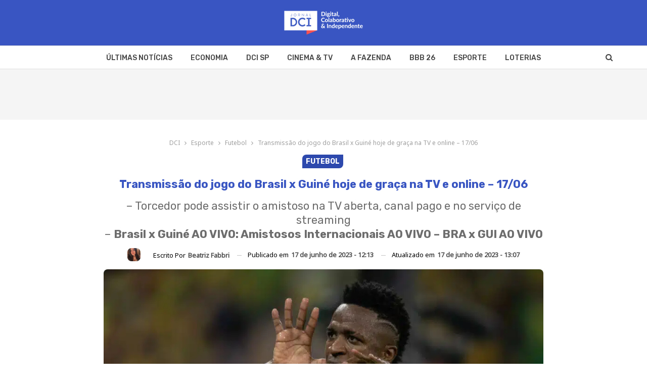

--- FILE ---
content_type: text/html; charset=UTF-8
request_url: https://www.dci.com.br/esporte/futebol/transmissao-do-jogo-do-brasil-x-guine-hoje-de-graca-na-tv-e-online-17-06/298044/
body_size: 28062
content:
	<!DOCTYPE html>
		<!--[if IE 8]>
	<html class="ie ie8" lang="pt-BR" prefix="og: https://ogp.me/ns#"> <![endif]-->
	<!--[if IE 9]>
	<html class="ie ie9" lang="pt-BR" prefix="og: https://ogp.me/ns#"> <![endif]-->
	<!--[if gt IE 9]><!-->
<html lang="pt-BR" prefix="og: https://ogp.me/ns#"> <!--<![endif]-->
	<head>
				<meta charset="UTF-8">
		<meta http-equiv="X-UA-Compatible" content="IE=edge">
		<meta name="viewport" content="width=device-width, initial-scale=1.0">
		<link rel="pingback" href="https://www.dci.com.br/xmlrpc.php"/>
	
			<style>img:is([sizes="auto" i], [sizes^="auto," i]) { contain-intrinsic-size: 3000px 1500px }</style>
	
<!-- Otimização dos mecanismos de pesquisa pelo Rank Math PRO - https://rankmath.com/ -->
<title>Transmissão do jogo do Brasil x Guiné hoje de graça na TV e online - 17/06 | DCI</title><link rel="preload" href="https://www.dci.com.br/wp-content/cache/perfmatters/www.dci.com.br/fonts/iJWKBXyIfDnIV7nBrXyw023e.woff2" as="font" type="font/woff2" crossorigin fetchpriority="high"><link rel="preload" href="https://www.dci.com.br/wp-content/cache/perfmatters/www.dci.com.br/fonts/o-0mIpQlx3QUlC5A4PNB6Ryti20_6n1iPHjcz6L1SoM-jCpoiyD9A-9a6VLYyWtZ3rI.woff2" as="font" type="font/woff2" crossorigin><link rel="preload" href="https://www.dci.com.br/wp-content/themes/publisher/includes/libs/better-framework/assets/fonts/fontawesome-webfont.woff2?v=4.7.0" as="font" crossorigin>
<style id="perfmatters-google-font-1">@font-face{font-family:'Noto Sans';font-style:normal;font-weight:400;font-stretch:100%;font-display:swap;src:url(https://www.dci.com.br/wp-content/cache/perfmatters/www.dci.com.br/fonts/o-0mIpQlx3QUlC5A4PNB6Ryti20_6n1iPHjcz6L1SoM-jCpoiyD9A-9a6VLYyWtZ3rI.woff2) format('woff2');unicode-range:U+0000-00FF,U+0131,U+0152-0153,U+02BB-02BC,U+02C6,U+02DA,U+02DC,U+0304,U+0308,U+0329,U+2000-206F,U+20AC,U+2122,U+2191,U+2193,U+2212,U+2215,U+FEFF,U+FFFD}@font-face{font-family:'Roboto';font-style:normal;font-weight:500;font-stretch:100%;font-display:swap;src:url(https://www.dci.com.br/wp-content/cache/perfmatters/www.dci.com.br/fonts/KFOMCnqEu92Fr1ME7kSn66aGLdTylUAMQXC89YmC2DPNWub2bVmUiAr0klQmz24.woff2) format('woff2');unicode-range:U+0000-00FF,U+0131,U+0152-0153,U+02BB-02BC,U+02C6,U+02DA,U+02DC,U+0304,U+0308,U+0329,U+2000-206F,U+20AC,U+2122,U+2191,U+2193,U+2212,U+2215,U+FEFF,U+FFFD}@font-face{font-family:'Rubik';font-style:normal;font-weight:400;font-display:swap;src:url(https://www.dci.com.br/wp-content/cache/perfmatters/www.dci.com.br/fonts/iJWKBXyIfDnIV7nBrXyw023e.woff2) format('woff2');unicode-range:U+0000-00FF,U+0131,U+0152-0153,U+02BB-02BC,U+02C6,U+02DA,U+02DC,U+0304,U+0308,U+0329,U+2000-206F,U+20AC,U+2122,U+2191,U+2193,U+2212,U+2215,U+FEFF,U+FFFD}@font-face{font-family:'Rubik';font-style:normal;font-weight:500;font-display:swap;src:url(https://www.dci.com.br/wp-content/cache/perfmatters/www.dci.com.br/fonts/iJWKBXyIfDnIV7nBrXyw023e.woff2) format('woff2');unicode-range:U+0000-00FF,U+0131,U+0152-0153,U+02BB-02BC,U+02C6,U+02DA,U+02DC,U+0304,U+0308,U+0329,U+2000-206F,U+20AC,U+2122,U+2191,U+2193,U+2212,U+2215,U+FEFF,U+FFFD}@font-face{font-family:'Rubik';font-style:normal;font-weight:700;font-display:swap;src:url(https://www.dci.com.br/wp-content/cache/perfmatters/www.dci.com.br/fonts/iJWKBXyIfDnIV7nBrXyw023e.woff2) format('woff2');unicode-range:U+0000-00FF,U+0131,U+0152-0153,U+02BB-02BC,U+02C6,U+02DA,U+02DC,U+0304,U+0308,U+0329,U+2000-206F,U+20AC,U+2122,U+2191,U+2193,U+2212,U+2215,U+FEFF,U+FFFD}</style>
<style id="perfmatters-google-font-2">@font-face{font-family:'Noto Sans';font-style:normal;font-weight:400;font-stretch:100%;font-display:swap;src:url(https://www.dci.com.br/wp-content/cache/perfmatters/www.dci.com.br/fonts/o-0mIpQlx3QUlC5A4PNB6Ryti20_6n1iPHjcz6L1SoM-jCpoiyD9A-9a6VLYyWtZ3rI.woff2) format('woff2');unicode-range:U+0000-00FF,U+0131,U+0152-0153,U+02BB-02BC,U+02C6,U+02DA,U+02DC,U+0304,U+0308,U+0329,U+2000-206F,U+20AC,U+2122,U+2191,U+2193,U+2212,U+2215,U+FEFF,U+FFFD}@font-face{font-family:'Roboto';font-style:normal;font-weight:500;font-stretch:100%;font-display:swap;src:url(https://www.dci.com.br/wp-content/cache/perfmatters/www.dci.com.br/fonts/KFOMCnqEu92Fr1ME7kSn66aGLdTylUAMQXC89YmC2DPNWub2bVmUiAr0klQmz24.woff2) format('woff2');unicode-range:U+0000-00FF,U+0131,U+0152-0153,U+02BB-02BC,U+02C6,U+02DA,U+02DC,U+0304,U+0308,U+0329,U+2000-206F,U+20AC,U+2122,U+2191,U+2193,U+2212,U+2215,U+FEFF,U+FFFD}@font-face{font-family:'Rubik';font-style:normal;font-weight:400;font-display:swap;src:url(https://www.dci.com.br/wp-content/cache/perfmatters/www.dci.com.br/fonts/iJWKBXyIfDnIV7nBrXyw023e.woff2) format('woff2');unicode-range:U+0000-00FF,U+0131,U+0152-0153,U+02BB-02BC,U+02C6,U+02DA,U+02DC,U+0304,U+0308,U+0329,U+2000-206F,U+20AC,U+2122,U+2191,U+2193,U+2212,U+2215,U+FEFF,U+FFFD}@font-face{font-family:'Rubik';font-style:normal;font-weight:500;font-display:swap;src:url(https://www.dci.com.br/wp-content/cache/perfmatters/www.dci.com.br/fonts/iJWKBXyIfDnIV7nBrXyw023e.woff2) format('woff2');unicode-range:U+0000-00FF,U+0131,U+0152-0153,U+02BB-02BC,U+02C6,U+02DA,U+02DC,U+0304,U+0308,U+0329,U+2000-206F,U+20AC,U+2122,U+2191,U+2193,U+2212,U+2215,U+FEFF,U+FFFD}@font-face{font-family:'Rubik';font-style:normal;font-weight:700;font-display:swap;src:url(https://www.dci.com.br/wp-content/cache/perfmatters/www.dci.com.br/fonts/iJWKBXyIfDnIV7nBrXyw023e.woff2) format('woff2');unicode-range:U+0000-00FF,U+0131,U+0152-0153,U+02BB-02BC,U+02C6,U+02DA,U+02DC,U+0304,U+0308,U+0329,U+2000-206F,U+20AC,U+2122,U+2191,U+2193,U+2212,U+2215,U+FEFF,U+FFFD}</style>
<noscript data-wpr-hosted-gf-parameters=""><style id="perfmatters-google-font-3">@font-face{font-family:'Noto Sans';font-style:normal;font-weight:400;font-stretch:100%;font-display:swap;src:url(https://www.dci.com.br/wp-content/cache/perfmatters/www.dci.com.br/fonts/o-0mIpQlx3QUlC5A4PNB6Ryti20_6n1iPHjcz6L1SoM-jCpoiyD9A-9a6VLYyWtZ3rI.woff2) format('woff2');unicode-range:U+0000-00FF,U+0131,U+0152-0153,U+02BB-02BC,U+02C6,U+02DA,U+02DC,U+0304,U+0308,U+0329,U+2000-206F,U+20AC,U+2122,U+2191,U+2193,U+2212,U+2215,U+FEFF,U+FFFD}@font-face{font-family:'Roboto';font-style:normal;font-weight:500;font-stretch:100%;font-display:swap;src:url(https://www.dci.com.br/wp-content/cache/perfmatters/www.dci.com.br/fonts/KFOMCnqEu92Fr1ME7kSn66aGLdTylUAMQXC89YmC2DPNWub2bVmUiAr0klQmz24.woff2) format('woff2');unicode-range:U+0000-00FF,U+0131,U+0152-0153,U+02BB-02BC,U+02C6,U+02DA,U+02DC,U+0304,U+0308,U+0329,U+2000-206F,U+20AC,U+2122,U+2191,U+2193,U+2212,U+2215,U+FEFF,U+FFFD}@font-face{font-family:'Rubik';font-style:normal;font-weight:400;font-display:swap;src:url(https://www.dci.com.br/wp-content/cache/perfmatters/www.dci.com.br/fonts/iJWKBXyIfDnIV7nBrXyw023e.woff2) format('woff2');unicode-range:U+0000-00FF,U+0131,U+0152-0153,U+02BB-02BC,U+02C6,U+02DA,U+02DC,U+0304,U+0308,U+0329,U+2000-206F,U+20AC,U+2122,U+2191,U+2193,U+2212,U+2215,U+FEFF,U+FFFD}@font-face{font-family:'Rubik';font-style:normal;font-weight:500;font-display:swap;src:url(https://www.dci.com.br/wp-content/cache/perfmatters/www.dci.com.br/fonts/iJWKBXyIfDnIV7nBrXyw023e.woff2) format('woff2');unicode-range:U+0000-00FF,U+0131,U+0152-0153,U+02BB-02BC,U+02C6,U+02DA,U+02DC,U+0304,U+0308,U+0329,U+2000-206F,U+20AC,U+2122,U+2191,U+2193,U+2212,U+2215,U+FEFF,U+FFFD}@font-face{font-family:'Rubik';font-style:normal;font-weight:700;font-display:swap;src:url(https://www.dci.com.br/wp-content/cache/perfmatters/www.dci.com.br/fonts/iJWKBXyIfDnIV7nBrXyw023e.woff2) format('woff2');unicode-range:U+0000-00FF,U+0131,U+0152-0153,U+02BB-02BC,U+02C6,U+02DA,U+02DC,U+0304,U+0308,U+0329,U+2000-206F,U+20AC,U+2122,U+2191,U+2193,U+2212,U+2215,U+FEFF,U+FFFD}</style></noscript>
<meta name="description" content="Saiba como acompanhar o amistoso do Brasil no sábado, 17/06. Transmissão do jogo do Brasil x Guiné hoje de graça na TV você vê no DCI."/>
<meta name="robots" content="follow, index, max-snippet:-1, max-video-preview:-1, max-image-preview:large"/>
<link rel="canonical" href="https://www.dci.com.br/esporte/futebol/transmissao-do-jogo-do-brasil-x-guine-hoje-de-graca-na-tv-e-online-17-06/298044/" />
<meta property="og:locale" content="pt_BR" />
<meta property="og:type" content="article" />
<meta property="og:title" content="Transmissão do jogo do Brasil x Guiné hoje de graça na TV e online - 17/06 | DCI" />
<meta property="og:description" content="Saiba como acompanhar o amistoso do Brasil no sábado, 17/06. Transmissão do jogo do Brasil x Guiné hoje de graça na TV você vê no DCI." />
<meta property="og:url" content="https://www.dci.com.br/esporte/futebol/transmissao-do-jogo-do-brasil-x-guine-hoje-de-graca-na-tv-e-online-17-06/298044/" />
<meta property="og:site_name" content="Jornal DCI" />
<meta property="article:publisher" content="https://www.facebook.com/jornaldcidigital/" />
<meta property="article:author" content="https://www.facebook.com/beatriz.fabbri" />
<meta property="article:section" content="Futebol" />
<meta property="og:updated_time" content="2023-06-17T13:07:11-03:00" />
<meta property="fb:app_id" content="603270374743386" />
<meta property="og:image" content="https://www.dci.com.br/wp-content/uploads/2023/06/horario-do-jogo-do-brasil-hoje-1.jpg" />
<meta property="og:image:secure_url" content="https://www.dci.com.br/wp-content/uploads/2023/06/horario-do-jogo-do-brasil-hoje-1.jpg" />
<meta property="og:image:width" content="1200" />
<meta property="og:image:height" content="800" />
<meta property="og:image:alt" content="Transmissão do jogo do Brasil x Guiné hoje de graça na TV e online" />
<meta property="og:image:type" content="image/jpeg" />
<meta property="article:published_time" content="2023-06-17T12:13:23-03:00" />
<meta property="article:modified_time" content="2023-06-17T13:07:11-03:00" />
<meta property="og:video" content="https://www.youtube.com/embed/KKBO9M_B0F4" />
<meta property="video:duration" content="241" />
<meta property="ya:ovs:upload_date" content="2023-03-26" />
<meta property="ya:ovs:allow_embed" content="true" />
<meta name="twitter:card" content="summary_large_image" />
<meta name="twitter:title" content="Transmissão do jogo do Brasil x Guiné hoje de graça na TV e online - 17/06 | DCI" />
<meta name="twitter:description" content="Saiba como acompanhar o amistoso do Brasil no sábado, 17/06. Transmissão do jogo do Brasil x Guiné hoje de graça na TV você vê no DCI." />
<meta name="twitter:site" content="@DCIJornal" />
<meta name="twitter:creator" content="@DCIJornal" />
<meta name="twitter:image" content="https://www.dci.com.br/wp-content/uploads/2023/06/horario-do-jogo-do-brasil-hoje-1.jpg" />
<script type="application/ld+json" class="rank-math-schema-pro">{"@context":"https://schema.org","@graph":[{"@type":["NewsMediaOrganization","Organization"],"@id":"https://www.dci.com.br/#organization","name":"Jornal DCI","url":"https://www.dci.com.br/","sameAs":["https://www.facebook.com/jornaldcidigital/","https://twitter.com/DCIJornal"],"email":"anny@dci.com.br","logo":{"@type":"ImageObject","@id":"https://www.dci.com.br/#logo","url":"https://www.dci.com.br/wp-content/uploads/2024/12/dci.jpeg","contentUrl":"https://www.dci.com.br/wp-content/uploads/2024/12/dci.jpeg","caption":"Jornal DCI","inLanguage":"pt-BR"},"contactPoint":[{"@type":"ContactPoint","telephone":"+55 11 995702408","contactType":"customer support"}],"description":"Acompanhe as \u00faltimas not\u00edcias de economia, cultura e esporte para a sua cidade, apuradas pelo Jornal DCI."},{"@type":"WebSite","@id":"https://www.dci.com.br/#website","url":"https://www.dci.com.br","name":"Jornal DCI","alternateName":"DCI","publisher":{"@id":"https://www.dci.com.br/#organization"},"inLanguage":"pt-BR"},{"@type":"ImageObject","@id":"https://www.dci.com.br/wp-content/uploads/2023/06/horario-do-jogo-do-brasil-hoje-1.jpg","url":"https://www.dci.com.br/wp-content/uploads/2023/06/horario-do-jogo-do-brasil-hoje-1.jpg","width":"1200","height":"800","caption":"Transmiss\u00e3o do jogo do Brasil x Guin\u00e9 hoje de gra\u00e7a na TV e online","inLanguage":"pt-BR"},{"@type":"WebPage","@id":"https://www.dci.com.br/esporte/futebol/transmissao-do-jogo-do-brasil-x-guine-hoje-de-graca-na-tv-e-online-17-06/298044/#webpage","url":"https://www.dci.com.br/esporte/futebol/transmissao-do-jogo-do-brasil-x-guine-hoje-de-graca-na-tv-e-online-17-06/298044/","name":"Transmiss\u00e3o do jogo do Brasil x Guin\u00e9 hoje de gra\u00e7a na TV e online - 17/06 | DCI","datePublished":"2023-06-17T12:13:23-03:00","dateModified":"2023-06-17T13:07:11-03:00","isPartOf":{"@id":"https://www.dci.com.br/#website"},"primaryImageOfPage":{"@id":"https://www.dci.com.br/wp-content/uploads/2023/06/horario-do-jogo-do-brasil-hoje-1.jpg"},"inLanguage":"pt-BR"},{"@type":"Person","@id":"https://www.dci.com.br/author/beatrizf/","name":"Beatriz Fabbri","description":"Beatriz Fabbri \u00e9 jornalista, imersa em SEO, especialista na cobertura jornal\u00edstica de futebol internacional e apaixonada por animais.","url":"https://www.dci.com.br/author/beatrizf/","image":{"@type":"ImageObject","@id":"https://www.dci.com.br/wp-content/uploads/2021/01/WhatsApp-Image-2021-01-21-at-21.57.53-150x150.jpeg","url":"https://www.dci.com.br/wp-content/uploads/2021/01/WhatsApp-Image-2021-01-21-at-21.57.53-150x150.jpeg","caption":"Beatriz Fabbri","inLanguage":"pt-BR"},"sameAs":["https://br.linkedin.com/in/beatriz-fabbri","https://www.facebook.com/beatriz.fabbri","https://br.linkedin.com/in/beatriz-fabbri"],"worksFor":{"@id":"https://www.dci.com.br/#organization"}},{"headline":"Transmiss\u00e3o do jogo do Brasil x Guin\u00e9 hoje de gra\u00e7a na TV e online - 17/06 | DCI","description":"Saiba como acompanhar o amistoso do Brasil no s\u00e1bado, 17/06. Transmiss\u00e3o do jogo do Brasil x Guin\u00e9 hoje de gra\u00e7a na TV voc\u00ea v\u00ea no DCI.","datePublished":"2023-06-17T12:13:23-03:00","dateModified":"2023-06-17T13:07:11-03:00","image":{"@id":"https://www.dci.com.br/wp-content/uploads/2023/06/horario-do-jogo-do-brasil-hoje-1.jpg"},"author":{"@id":"https://www.dci.com.br/author/beatrizf/","name":"Beatriz Fabbri"},"@type":"NewsArticle","copyrightYear":"2023","name":"Transmiss\u00e3o do jogo do Brasil x Guin\u00e9 hoje de gra\u00e7a na TV e online - 17/06 | DCI","articleSection":"Futebol","@id":"https://www.dci.com.br/esporte/futebol/transmissao-do-jogo-do-brasil-x-guine-hoje-de-graca-na-tv-e-online-17-06/298044/#schema-4291064","isPartOf":{"@id":"https://www.dci.com.br/esporte/futebol/transmissao-do-jogo-do-brasil-x-guine-hoje-de-graca-na-tv-e-online-17-06/298044/#webpage"},"publisher":{"@id":"https://www.dci.com.br/#organization"},"inLanguage":"pt-BR","mainEntityOfPage":{"@id":"https://www.dci.com.br/esporte/futebol/transmissao-do-jogo-do-brasil-x-guine-hoje-de-graca-na-tv-e-online-17-06/298044/#webpage"}},{"@type":"VideoObject","name":"MELHORES MOMENTOS BRASIL x MARROCOS | Galv\u00e3o Bueno","description":"N\u00e3o ganhamos dessa vez. Mas certamente teremos uma pr\u00f3xima!Fiquem com os melhores momentos do jogo Brasil x Marrocos.Realiza\u00e7\u00e3o: Play9","uploadDate":"2023-03-26","thumbnailUrl":"https://www.dci.com.br/wp-content/uploads/2023/06/horario-do-jogo-do-brasil-hoje-1.jpg","embedUrl":"https://www.youtube.com/embed/KKBO9M_B0F4","duration":"PT4M1S","width":"1280","height":"720","isFamilyFriendly":"True","@id":"https://www.dci.com.br/esporte/futebol/transmissao-do-jogo-do-brasil-x-guine-hoje-de-graca-na-tv-e-online-17-06/298044/#schema-4291065","isPartOf":{"@id":"https://www.dci.com.br/esporte/futebol/transmissao-do-jogo-do-brasil-x-guine-hoje-de-graca-na-tv-e-online-17-06/298044/#webpage"},"publisher":{"@id":"https://www.dci.com.br/#organization"},"inLanguage":"pt-BR","mainEntityOfPage":{"@id":"https://www.dci.com.br/esporte/futebol/transmissao-do-jogo-do-brasil-x-guine-hoje-de-graca-na-tv-e-online-17-06/298044/#webpage"}}]}</script>
<!-- /Plugin de SEO Rank Math para WordPress -->



<style id='classic-theme-styles-inline-css' type='text/css'>
/*! This file is auto-generated */
.wp-block-button__link{color:#fff;background-color:#32373c;border-radius:9999px;box-shadow:none;text-decoration:none;padding:calc(.667em + 2px) calc(1.333em + 2px);font-size:1.125em}.wp-block-file__button{background:#32373c;color:#fff;text-decoration:none}
</style>
<style id='global-styles-inline-css' type='text/css'>
:root{--wp--preset--aspect-ratio--square: 1;--wp--preset--aspect-ratio--4-3: 4/3;--wp--preset--aspect-ratio--3-4: 3/4;--wp--preset--aspect-ratio--3-2: 3/2;--wp--preset--aspect-ratio--2-3: 2/3;--wp--preset--aspect-ratio--16-9: 16/9;--wp--preset--aspect-ratio--9-16: 9/16;--wp--preset--color--black: #000000;--wp--preset--color--cyan-bluish-gray: #abb8c3;--wp--preset--color--white: #ffffff;--wp--preset--color--pale-pink: #f78da7;--wp--preset--color--vivid-red: #cf2e2e;--wp--preset--color--luminous-vivid-orange: #ff6900;--wp--preset--color--luminous-vivid-amber: #fcb900;--wp--preset--color--light-green-cyan: #7bdcb5;--wp--preset--color--vivid-green-cyan: #00d084;--wp--preset--color--pale-cyan-blue: #8ed1fc;--wp--preset--color--vivid-cyan-blue: #0693e3;--wp--preset--color--vivid-purple: #9b51e0;--wp--preset--gradient--vivid-cyan-blue-to-vivid-purple: linear-gradient(135deg,rgba(6,147,227,1) 0%,rgb(155,81,224) 100%);--wp--preset--gradient--light-green-cyan-to-vivid-green-cyan: linear-gradient(135deg,rgb(122,220,180) 0%,rgb(0,208,130) 100%);--wp--preset--gradient--luminous-vivid-amber-to-luminous-vivid-orange: linear-gradient(135deg,rgba(252,185,0,1) 0%,rgba(255,105,0,1) 100%);--wp--preset--gradient--luminous-vivid-orange-to-vivid-red: linear-gradient(135deg,rgba(255,105,0,1) 0%,rgb(207,46,46) 100%);--wp--preset--gradient--very-light-gray-to-cyan-bluish-gray: linear-gradient(135deg,rgb(238,238,238) 0%,rgb(169,184,195) 100%);--wp--preset--gradient--cool-to-warm-spectrum: linear-gradient(135deg,rgb(74,234,220) 0%,rgb(151,120,209) 20%,rgb(207,42,186) 40%,rgb(238,44,130) 60%,rgb(251,105,98) 80%,rgb(254,248,76) 100%);--wp--preset--gradient--blush-light-purple: linear-gradient(135deg,rgb(255,206,236) 0%,rgb(152,150,240) 100%);--wp--preset--gradient--blush-bordeaux: linear-gradient(135deg,rgb(254,205,165) 0%,rgb(254,45,45) 50%,rgb(107,0,62) 100%);--wp--preset--gradient--luminous-dusk: linear-gradient(135deg,rgb(255,203,112) 0%,rgb(199,81,192) 50%,rgb(65,88,208) 100%);--wp--preset--gradient--pale-ocean: linear-gradient(135deg,rgb(255,245,203) 0%,rgb(182,227,212) 50%,rgb(51,167,181) 100%);--wp--preset--gradient--electric-grass: linear-gradient(135deg,rgb(202,248,128) 0%,rgb(113,206,126) 100%);--wp--preset--gradient--midnight: linear-gradient(135deg,rgb(2,3,129) 0%,rgb(40,116,252) 100%);--wp--preset--font-size--small: 13px;--wp--preset--font-size--medium: 20px;--wp--preset--font-size--large: 36px;--wp--preset--font-size--x-large: 42px;--wp--preset--spacing--20: 0.44rem;--wp--preset--spacing--30: 0.67rem;--wp--preset--spacing--40: 1rem;--wp--preset--spacing--50: 1.5rem;--wp--preset--spacing--60: 2.25rem;--wp--preset--spacing--70: 3.38rem;--wp--preset--spacing--80: 5.06rem;--wp--preset--shadow--natural: 6px 6px 9px rgba(0, 0, 0, 0.2);--wp--preset--shadow--deep: 12px 12px 50px rgba(0, 0, 0, 0.4);--wp--preset--shadow--sharp: 6px 6px 0px rgba(0, 0, 0, 0.2);--wp--preset--shadow--outlined: 6px 6px 0px -3px rgba(255, 255, 255, 1), 6px 6px rgba(0, 0, 0, 1);--wp--preset--shadow--crisp: 6px 6px 0px rgba(0, 0, 0, 1);}:where(.is-layout-flex){gap: 0.5em;}:where(.is-layout-grid){gap: 0.5em;}body .is-layout-flex{display: flex;}.is-layout-flex{flex-wrap: wrap;align-items: center;}.is-layout-flex > :is(*, div){margin: 0;}body .is-layout-grid{display: grid;}.is-layout-grid > :is(*, div){margin: 0;}:where(.wp-block-columns.is-layout-flex){gap: 2em;}:where(.wp-block-columns.is-layout-grid){gap: 2em;}:where(.wp-block-post-template.is-layout-flex){gap: 1.25em;}:where(.wp-block-post-template.is-layout-grid){gap: 1.25em;}.has-black-color{color: var(--wp--preset--color--black) !important;}.has-cyan-bluish-gray-color{color: var(--wp--preset--color--cyan-bluish-gray) !important;}.has-white-color{color: var(--wp--preset--color--white) !important;}.has-pale-pink-color{color: var(--wp--preset--color--pale-pink) !important;}.has-vivid-red-color{color: var(--wp--preset--color--vivid-red) !important;}.has-luminous-vivid-orange-color{color: var(--wp--preset--color--luminous-vivid-orange) !important;}.has-luminous-vivid-amber-color{color: var(--wp--preset--color--luminous-vivid-amber) !important;}.has-light-green-cyan-color{color: var(--wp--preset--color--light-green-cyan) !important;}.has-vivid-green-cyan-color{color: var(--wp--preset--color--vivid-green-cyan) !important;}.has-pale-cyan-blue-color{color: var(--wp--preset--color--pale-cyan-blue) !important;}.has-vivid-cyan-blue-color{color: var(--wp--preset--color--vivid-cyan-blue) !important;}.has-vivid-purple-color{color: var(--wp--preset--color--vivid-purple) !important;}.has-black-background-color{background-color: var(--wp--preset--color--black) !important;}.has-cyan-bluish-gray-background-color{background-color: var(--wp--preset--color--cyan-bluish-gray) !important;}.has-white-background-color{background-color: var(--wp--preset--color--white) !important;}.has-pale-pink-background-color{background-color: var(--wp--preset--color--pale-pink) !important;}.has-vivid-red-background-color{background-color: var(--wp--preset--color--vivid-red) !important;}.has-luminous-vivid-orange-background-color{background-color: var(--wp--preset--color--luminous-vivid-orange) !important;}.has-luminous-vivid-amber-background-color{background-color: var(--wp--preset--color--luminous-vivid-amber) !important;}.has-light-green-cyan-background-color{background-color: var(--wp--preset--color--light-green-cyan) !important;}.has-vivid-green-cyan-background-color{background-color: var(--wp--preset--color--vivid-green-cyan) !important;}.has-pale-cyan-blue-background-color{background-color: var(--wp--preset--color--pale-cyan-blue) !important;}.has-vivid-cyan-blue-background-color{background-color: var(--wp--preset--color--vivid-cyan-blue) !important;}.has-vivid-purple-background-color{background-color: var(--wp--preset--color--vivid-purple) !important;}.has-black-border-color{border-color: var(--wp--preset--color--black) !important;}.has-cyan-bluish-gray-border-color{border-color: var(--wp--preset--color--cyan-bluish-gray) !important;}.has-white-border-color{border-color: var(--wp--preset--color--white) !important;}.has-pale-pink-border-color{border-color: var(--wp--preset--color--pale-pink) !important;}.has-vivid-red-border-color{border-color: var(--wp--preset--color--vivid-red) !important;}.has-luminous-vivid-orange-border-color{border-color: var(--wp--preset--color--luminous-vivid-orange) !important;}.has-luminous-vivid-amber-border-color{border-color: var(--wp--preset--color--luminous-vivid-amber) !important;}.has-light-green-cyan-border-color{border-color: var(--wp--preset--color--light-green-cyan) !important;}.has-vivid-green-cyan-border-color{border-color: var(--wp--preset--color--vivid-green-cyan) !important;}.has-pale-cyan-blue-border-color{border-color: var(--wp--preset--color--pale-cyan-blue) !important;}.has-vivid-cyan-blue-border-color{border-color: var(--wp--preset--color--vivid-cyan-blue) !important;}.has-vivid-purple-border-color{border-color: var(--wp--preset--color--vivid-purple) !important;}.has-vivid-cyan-blue-to-vivid-purple-gradient-background{background: var(--wp--preset--gradient--vivid-cyan-blue-to-vivid-purple) !important;}.has-light-green-cyan-to-vivid-green-cyan-gradient-background{background: var(--wp--preset--gradient--light-green-cyan-to-vivid-green-cyan) !important;}.has-luminous-vivid-amber-to-luminous-vivid-orange-gradient-background{background: var(--wp--preset--gradient--luminous-vivid-amber-to-luminous-vivid-orange) !important;}.has-luminous-vivid-orange-to-vivid-red-gradient-background{background: var(--wp--preset--gradient--luminous-vivid-orange-to-vivid-red) !important;}.has-very-light-gray-to-cyan-bluish-gray-gradient-background{background: var(--wp--preset--gradient--very-light-gray-to-cyan-bluish-gray) !important;}.has-cool-to-warm-spectrum-gradient-background{background: var(--wp--preset--gradient--cool-to-warm-spectrum) !important;}.has-blush-light-purple-gradient-background{background: var(--wp--preset--gradient--blush-light-purple) !important;}.has-blush-bordeaux-gradient-background{background: var(--wp--preset--gradient--blush-bordeaux) !important;}.has-luminous-dusk-gradient-background{background: var(--wp--preset--gradient--luminous-dusk) !important;}.has-pale-ocean-gradient-background{background: var(--wp--preset--gradient--pale-ocean) !important;}.has-electric-grass-gradient-background{background: var(--wp--preset--gradient--electric-grass) !important;}.has-midnight-gradient-background{background: var(--wp--preset--gradient--midnight) !important;}.has-small-font-size{font-size: var(--wp--preset--font-size--small) !important;}.has-medium-font-size{font-size: var(--wp--preset--font-size--medium) !important;}.has-large-font-size{font-size: var(--wp--preset--font-size--large) !important;}.has-x-large-font-size{font-size: var(--wp--preset--font-size--x-large) !important;}
:where(.wp-block-post-template.is-layout-flex){gap: 1.25em;}:where(.wp-block-post-template.is-layout-grid){gap: 1.25em;}
:where(.wp-block-columns.is-layout-flex){gap: 2em;}:where(.wp-block-columns.is-layout-grid){gap: 2em;}
:root :where(.wp-block-pullquote){font-size: 1.5em;line-height: 1.6;}
</style>
<link rel='stylesheet' id='gn-frontend-gnfollow-style-css' href='https://www.dci.com.br/wp-content/plugins/gn-publisher/assets/css/gn-frontend-gnfollow.min.css?ver=1.5.26' type='text/css' media='all' />
<link rel="stylesheet" id="parent-style-css" href="https://www.dci.com.br/wp-content/cache/perfmatters/www.dci.com.br/minify/722a9d1daec3.style.min.css?ver=6.8.3" type="text/css" media="all">
<link rel="stylesheet" id="child-style-css" href="https://www.dci.com.br/wp-content/cache/perfmatters/www.dci.com.br/minify/61aac732a670.style.min.css?ver=6.8.3" type="text/css" media="all">
<link rel='stylesheet' id='bf-slick-css' href='https://www.dci.com.br/wp-content/themes/publisher/includes/libs/better-framework/assets/css/slick.min.css?ver=3.14.0' type='text/css' media='all' />
<link rel="stylesheet" id="bs-icons-css" href="https://www.dci.com.br/wp-content/cache/perfmatters/www.dci.com.br/minify/5ef2f28c8fcd.bs-icons.min.css?ver=3.14.0" type="text/css" media="all">
<link rel='stylesheet' id='theme-libs-css' href='https://www.dci.com.br/wp-content/themes/publisher/css/theme-libs.min.css?ver=7.12.0-rc2' type='text/css' media='all' />
<link rel='stylesheet' id='fontawesome-css' href='https://www.dci.com.br/wp-content/themes/publisher/includes/libs/better-framework/assets/css/font-awesome.min.css?ver=3.14.0' type='text/css' media='all' />
<link rel='stylesheet' id='publisher-css' href='https://www.dci.com.br/wp-content/themes/publisher/style-7.12.0-rc2.min.css?ver=7.12.0-rc2' type='text/css' media='all' />
<link rel="stylesheet" id="publisher-child-css" href="https://www.dci.com.br/wp-content/cache/perfmatters/www.dci.com.br/minify/61aac732a670.style.min.css?ver=6.8.3" type="text/css" media="all">

<script type="pmdelayedscript" src="https://www.dci.com.br/wp-includes/js/jquery/jquery.min.js?ver=3.7.1" id="jquery-core-js" data-perfmatters-type="text/javascript" data-cfasync="false" data-no-optimize="1" data-no-defer="1" data-no-minify="1" data-rocketlazyloadscript="1"></script>
<!--[if lt IE 9]>
<script type="text/javascript" src="https://www.dci.com.br/wp-content/themes/publisher/includes/libs/better-framework/assets/js/html5shiv.min.js?ver=3.14.0" id="bf-html5shiv-js"></script>
<![endif]-->
<!--[if lt IE 9]>
<script type="text/javascript" src="https://www.dci.com.br/wp-content/themes/publisher/includes/libs/better-framework/assets/js/respond.min.js?ver=3.14.0" id="bf-respond-js"></script>
<![endif]-->
<script type="pmdelayedscript" data-cfasync="false" data-no-optimize="1" data-no-defer="1" data-no-minify="1" data-rocketlazyloadscript="1"></script><link rel="alternate" title="oEmbed (JSON)" type="application/json+oembed" href="https://www.dci.com.br/wp-json/oembed/1.0/embed?url=https%3A%2F%2Fwww.dci.com.br%2Fesporte%2Ffutebol%2Ftransmissao-do-jogo-do-brasil-x-guine-hoje-de-graca-na-tv-e-online-17-06%2F298044%2F" />
<link rel="alternate" title="oEmbed (XML)" type="text/xml+oembed" href="https://www.dci.com.br/wp-json/oembed/1.0/embed?url=https%3A%2F%2Fwww.dci.com.br%2Fesporte%2Ffutebol%2Ftransmissao-do-jogo-do-brasil-x-guine-hoje-de-graca-na-tv-e-online-17-06%2F298044%2F&#038;format=xml" />
  <script src="https://cdn.onesignal.com/sdks/web/v16/OneSignalSDK.page.js" defer type="pmdelayedscript" data-cfasync="false" data-no-optimize="1" data-no-defer="1" data-no-minify="1" data-rocketlazyloadscript="1"></script>
  <script type="pmdelayedscript" data-cfasync="false" data-no-optimize="1" data-no-defer="1" data-no-minify="1" data-rocketlazyloadscript="1">
          window.OneSignalDeferred = window.OneSignalDeferred || [];
          OneSignalDeferred.push(async function(OneSignal) {
            await OneSignal.init({
              appId: "4b1beacd-909d-40b0-bb98-37e3e6d7a95d",
              serviceWorkerOverrideForTypical: true,
              path: "https://www.dci.com.br/wp-content/plugins/onesignal-free-web-push-notifications/sdk_files/",
              serviceWorkerParam: { scope: "/wp-content/plugins/onesignal-free-web-push-notifications/sdk_files/push/onesignal/" },
              serviceWorkerPath: "OneSignalSDKWorker.js",
            });
          });

          // Unregister the legacy OneSignal service worker to prevent scope conflicts
          if (navigator.serviceWorker) {
            navigator.serviceWorker.getRegistrations().then((registrations) => {
              // Iterate through all registered service workers
              registrations.forEach((registration) => {
                // Check the script URL to identify the specific service worker
                if (registration.active && registration.active.scriptURL.includes('OneSignalSDKWorker.js.php')) {
                  // Unregister the service worker
                  registration.unregister().then((success) => {
                    if (success) {
                      console.log('OneSignalSW: Successfully unregistered:', registration.active.scriptURL);
                    } else {
                      console.log('OneSignalSW: Failed to unregister:', registration.active.scriptURL);
                    }
                  });
                }
              });
            }).catch((error) => {
              console.error('Error fetching service worker registrations:', error);
            });
        }
        </script>
<!-- Google tag (gtag.js) -->
<script async src="https://www.googletagmanager.com/gtag/js?id=G-LBDSSJHW29" type="pmdelayedscript" data-cfasync="false" data-no-optimize="1" data-no-defer="1" data-no-minify="1" data-rocketlazyloadscript="1"></script>
<script type="pmdelayedscript" data-cfasync="false" data-no-optimize="1" data-no-defer="1" data-no-minify="1" data-rocketlazyloadscript="1">
  window.dataLayer = window.dataLayer || [];
  function gtag(){dataLayer.push(arguments);}
  gtag('js', new Date());
  gtag('config', 'G-LBDSSJHW29');
</script><link rel="preload" as="image" href="https://www.dci.com.br/wp-content/uploads/2023/06/horario-do-jogo-do-brasil-hoje-1-940x627.jpg"/>			<link rel="shortcut icon" href="https://www.dci.com.br/wp-content/uploads/2021/01/fav-icon-57.png">			<link rel="apple-touch-icon" href="https://www.dci.com.br/wp-content/uploads/2021/01/fav-icon-57.png">			<link rel="apple-touch-icon" sizes="114x114" href="https://www.dci.com.br/wp-content/uploads/2021/01/Logo-Branco-PNG-2.png">			<link rel="apple-touch-icon" sizes="72x72" href="https://www.dci.com.br/wp-content/uploads/2021/01/fav-icon-72.png">			<link rel="apple-touch-icon" sizes="144x144" href="https://www.dci.com.br/wp-content/uploads/2021/01/fav-icon-114.png"><meta name="generator" content="Powered by WPBakery Page Builder - drag and drop page builder for WordPress."/>
<link rel='stylesheet' id='7.12.0-rc2-1768731542' href='https://www.dci.com.br/wp-content/bs-booster-cache/fcb03a097b93adf19abdc65a1479517e.css' type='text/css' media='all' />
<link rel="icon" href="https://www.dci.com.br/wp-content/uploads/2025/05/LogoDCI-icone-96x96.png" sizes="32x32" />
<link rel="icon" href="https://www.dci.com.br/wp-content/uploads/2025/05/LogoDCI-icone-384x384.png" sizes="192x192" />
<link rel="apple-touch-icon" href="https://www.dci.com.br/wp-content/uploads/2025/05/LogoDCI-icone-384x384.png" />
<meta name="msapplication-TileImage" content="https://www.dci.com.br/wp-content/uploads/2025/05/LogoDCI-icone-384x384.png" />

<!-- BetterFramework Head Inline CSS -->
<style>
.site-header.header-style-1 .header-inner {
    padding: 15px 0 !important;
}

.site-header.boxed .main-menu-wrapper .main-menu-container, .site-header.full-width .main-menu-wrapper {
    border-bottom: 1px solid #e9e9e9!important;
}8
.single-post-excerpt.post-excerpt-atr
a.img-holder.b-loaded {
    border-radius: 8px !importanto;
}.

.destaque-home .item-inner {
    border-bottom: none !important;
}

 .off-canvas-container.skin-dark .canvas-close:before {
    background: #f7f7f7 !important;
}


.post-meta.single-post-meta .post-author-a, .post-meta.single-post-meta .time{color:#000000 !important;}


.destaque-home .post-summary {
    font-size: 18px !important;
    margin-top: 15px !important;
}


.listing-item-blog-1 h2.title {
    font-size: 23px !important;
    line-height: 26px !important;
    color: #3855c1 !important;
}


.listing-item-blog-1 .post-summary {
    font-size: 16px !important;
}


.term-badges.floated a {
    border-radius: 8px 0px 8px 0px !important;
      max-width:fit-content !important;
}


.destaque-home h2.title, .destaque-home h3.title {
    font-size: 29px !important;
    line-height: 32px !important;
    color:#3855c1 !important;
}

.vermelho h2.title {
    color: #df3a32 !important;
}

.listing-item-tall h3.title a {
    color: #3855c1 !important;
}


.listing-item-text-2 .post-summary {
    display: none !important;
}


.listing.listing-grid-1 .post-summary {
    font-size: 15px !important;
    font-family: 'Noto Sans' !important;
    min-height: 61px;
}


#esportes .post-summary {
    border: none !important;
}

.section-heading.sh-t5>.main-link>.h-text, .section-heading.sh-t5 a.active, .section-heading.sh-t5 .main-link:first-child:last-child .h-text, .section-heading.sh-t5>.h-text {
    color: #df5656 !important;
}


div#block-3 {
    font-size: 14px !important;
    line-height: 18px !important;
    margin-top: -40px !important;
}


footer a, footer a:hover {
    background: none !important;
    border: none !important;
    border-bottom: 1px solid #5872d3 !important;
    font-family: 'Noto Sans' !important;
    font-size: 13px !important;
    font-weight:400 !important;
}

nav.footer-menu-container {
    border-bottom: 1px solid rgb(255 255 255 / 9%) !important;
}


ul#footer-navigation li a {
    text-transform: uppercase !important;
    font-family: 'Rubik' !important;
    font-weight: 400 !important;
    text-decoration: none !important;
    border:none !Important;
}



footer .section-heading.sh-t5>.h-text {
    color: #ffffff !important;
}


ul#footer-navigation {
    display: flex;
    align-items: center;
    justify-content: space-between !important;
}

.skin-dark.off-canvas-container .off-canvas-inner, .skin-dark.off-canvas-container:before {
    background: #2e49ad !important;
}


.skin-dark.off-canvas-container .off-canvas-search input[type=text] {
    background: #2e49ad !important;
    border-color: #3952b1 !important;
}

.off-canvas-search .fa {
    color: #ffffff !important;
}


.off-canvas-search  ::placeholder {
   color: #ffffff !important;
}

.off-canvas-header .site-description {
    display: none !important;
}

footer .better-social-counter.style-button .item-icon{background-color: #2e49ad !important;}

.rh-header .rh-container {
    background-color: #2e49ad !important;
    user-select: none;
}

img {
    border-radius: 8px !important;
}

h1.single-post-title span {
    color: #3855c1 !important;
}

.category .item-content {
    border-radius: 8px !important;
}

span.destaque-tag {
    color: #ff5152 !important;
}



.archive-title .term-badges span.term-badge a {
    border-radius: 4px !important;
}




.single-post .bs-pretty-tabs-container {
    display: none !important;
}

.single-post a.other-link {
    display: none !important;
}



.off-canvas-container.right .off-canvas-menu ul {
    text-align: left !important;
}

.category .content-column {
    display: table !important;
}

.descricao-categoria {
    display: table-footer-group !important;
}


.category .pagination.bs-numbered-pagination {
    margin-bottom: 50px !important;
}


.search .pagination {
    margin-bottom: 50px !important;
}

ul#footer-navigation li a:hover {
    color: #d8e0fb !important;
}

.featured a {
    border-radius: 6px !important;
}

span.dem-votes-txt-votes {
    display: none !important;
}


.dem-percent-txt b {
    display: none !important;
}

.center-ads {

    margin: 10px auto;
 
}

.error404 .content-column .search-form .search-field {
    color: #000000;
}

.error404 .content-column .search-form .search-submit {
    border-radius: 0px 6px 6px 0px;
}


div#ppBoxAnchor {
    z-index: 9 !important;
}

.single-post-content .term-badges.floated a {
    min-width: auto !important;
    overflow: inherit !important;
  
}


a.button.basic-vote-button {
    padding: 10px 35px !important;
    border-radius: 6px !important;
    text-transform: uppercase;
    font-family: 'Rubik';
    font-weight: 700 !important;
}

.basic-yop-poll-container .basic-answers-results .progress {
    background-color: #f9f9f9 !important;}
    
   
    
   .single-post span.post-author-name {
    padding-left: 10px;
}


.pagination:last-child {
    margin-bottom: 30px !important;
}

.author-profile .author-links {
    margin-top: 0px !important;}
    
    
    input.search-submit {
    border: none !important;
}

.single-post .post-related .term-badges.floated {
    display: none !important;
}


header .container {
    padding-top: 0px !important;
    padding-bottom: 0px !important;
}


.bs-pinning-wrapper.bspw-header.bspw-header-style-1 {
    height: auto !important;
}

.container {
    background: none !important;
}




.banner-apostas {

    width: 100% !important;
   max-height:325px!important;
 min-height: 325px !important;
    justify-content: center;
        background-color: #fff;
    background-position: 0 0, 5px 5px;
    background-size: 5px 5px;
    padding-bottom:25px !important;
       padding-top: 25px;
 overflow: hidden !important;
    
    
}

.adsense-dci-1, .adsense-dci-1-mobile {
    min-height: 325px !important;
    overflow: hidden !important;
      max-height: 325px !IMPORTANT;
      justify-content: center;
      text-align: center;
}

.bs-ll-d .img-cont, .bs-ll-d .img-holder{background-color: #ffffff !important;}

ins span {
    display: none !important;
}

.abaixo-imagem {
    min-height: 110px !important;
}

.post-share.single-post-share.bottom-share.clearfix.style-1 {
    margin-bottom: 50px;
}

.ppAnchorMobileHeight100 {
    margin-bottom: 0px !important;
}

.featured p.title {
    position: relative !important;
    top: 55px;}

div#apostas {
    max-height: 280px !important;
}

.google-auto-placed {
    display: none !important;
}

.category-title h1.page-heading {
    color: #f75252 !important;
}

.home.paged main#content {
    max-width: 1170px !important;
    margin-left: auto !important;
    margin-right: auto !important;
}

.post-meta.single-post-meta .post-author-name{max-width:unset !Important;}

.single-featured img {
    max-width: 100%;
    height: auto!important;
    background: #f0f0f0;
}

div#text-2 img {
    margin-right: 15px;
}

.rmp-widgets-container {
    background: #3855c1 !important;
    padding: 25px !important;
    border-radius: 8px !important;
    color: #ffffff !important;
    margin-top: 50px !important;
}

p.rmp-heading.rmp-heading--title {
    font-weight: 700 !important;
    text-transform: uppercase;
    font-family: 'rubik';
  
}

p.rmp-heading.rmp-heading--subtitle {
    font-size: 14px !important;
      margin-bottom: 20px !important;
}

/* fix min height for ads */

.entry-content #_ppads_outstream_intext {
    min-height: 220px;
}

.entry-content a {
    text-decoration: underline;
    font-weight: bold;
    color: #2954f2;
}

#cookie-notice {
    bottom: 110px;
    width: 370px;
    min-width: auto;
    max-width: 100%;
}

#cookie-notice .cn-button {
    color: #FFFFFF !important;
}
/* responsive monitor */ @media(min-width: 1200px){.single-featured {
    min-height: 480px !important;
}
h2.wsp-categories-title {
    display: none;
}

ul.wsp-categories-list {
    column-count: 3;
}

.row.footer-copy-row {
    padding-bottom: 150px !important;
}

.copy-1.col-lg-6.col-md-6.col-sm-6.col-xs-12 {
    text-align: center !important;
    width: 100% !important;
}

}
/* responsive portrait tablet */ @media(min-width: 768px) and (max-width: 1018px){h2.wsp-categories-title {
    display: none;
}

.bs-slider-2-item>.item-content:before {
    margin-top: 120%!important;
}
}
/* responsive phone */ @media(max-width: 767px){ul#footer-navigation {
    display: table !important;
    align-items: unset !important;
    justify-content: unset !important;
}

.destaque-home h2.title, .destaque-home h3.title {
    font-size: 26px !important;
    line-height: 30px !important;
}


.rh-cover .rh-p-h {
    line-height: 0px !important;
    margin: unset !important;
    padding: 0 0px !important;
    font-size: 14px;
    color: #fff;
    height: 0px !important;
    position: relative;
}

.rh-panel.rh-pm {
    background: #2e49ad !important;
}


.rh-cover .rh-c-m .resp-menu>li>a {
    border-bottom: 1px solid rgba(255,255,255,.05) !important;
    font-family: 'Rubik' !important;
    text-transform: uppercase !important;
}


.rh-cover .search-form input[type=search] {
    background: unset !important;
    border: 1px solid rgba(255,255,255,.2) !important;
    margin-bottom: 50px !important;
}


.rh-header .menu-container .menu-handler {
    background-color: transparent;
    border: none !important;
}


.post-share-btn-group {
    display: none !important;
}



a.comments {
    display: none !important;
}

.single-post .term-badges.floated {
    text-align: left !important; margin-bottom:0px !important;}
    
    .single-post .term-badges.floated a {
    background-color: transparent !important;
    padding-left: 0px !important;
    color: #ff4b4b !important;
}

.post-meta.single-post-meta {
    text-align: left !important;
}




.post-tp-13-header .single-post-title {
    text-align: left !important;
}

.bf-breadcrumb.bc-align-center {
    text-align: left !important;
}


ul.wsp-categories-list {
    column-count: 1;
}

.post-share.single-post-share.top-share.clearfix.style-1, .post-meta.single-post-meta>a+span:before {
    display: none !important;
}
.single-post-excerpt.post-excerpt-at {
 text-align: left !important;

}
.single-post .content-column {
    padding: 2px 20px !important;
}
.bf-breadcrumb .bf-breadcrumb-item span {
    text-transform: uppercase !important;
    font-family: 'Noto Sans' !important;
    font-weight: 700 !important;
    font-size: 10px !important;
}

.single-post .term-badges .term-badge{font-size:22px !important; margin-top: 15px;}

h1.single-post-title {
    font-size: 32px !important;
    line-height: 35px !important;
}




nav.bf-breadcrumb.clearfix.bc-align-center {
    display: none;
}

.rh-header .logo-container img {max-width: 122px !important;}

.mijaykct-hide-on-phone {
    display: none !important;
}


.post-tp-13-header .single-post-title+.post-subtitle {
    text-align: left !important;
}

div#taboola-below-article-feed {
    min-height: 700px !important;
}

.post-related .listing.scolumns-3 .listing-item {width: 100% !important;}

.post-related .featured.featured-type-featured-image a {
    height: 110px !important;
    width: 160px;
    float: left !important;
}
.post-related .featured p.title {
    position: relative !important;
    top: -45px !important;
    padding-top: unset !important;
    left: 170px;
}

.post-related .listing-item-tb-2 {
    margin-bottom: 15px !important;
    position: relative;
}


.post-related .listing.scolumns-3 .listing-item:nth-child(even){padding-left:0px !important;}
.post-related .listing-item .title {
    font-size: 14px;
    line-height: 1.3;
}


.post-related {
    border: none !important;
    padding: 0px !important;
}

.adsense-quadrado {
    min-height: 350px !important;
}

div#_ppads_video {
    min-height: 320px !important;
}

.post-related p.title {
    width: fit-content !important;
    padding-left: 170px !important;
}


.listing-item-tb-2 .img-holder:before {
    padding-top: 35% !important;
}

.post-related .featured.featured-type-featured-image a {
    max-height: 142px !important;
}

    .listing-item-tb-2 {
    margin-bottom: 90px !important;
    position: relative;
}


div#text-2 a {
    display: inline-block !important;
    margin-right: 20px !important;
    border-bottom: none !important;
}

}

</style>
<!-- /BetterFramework Head Inline CSS-->
		<style type="text/css" id="wp-custom-css">
			div#bannerPubliHeader {
    height: 100px;
    background: #F5f5f5;
}		</style>
		<noscript><style> .wpb_animate_when_almost_visible { opacity: 1; }</style></noscript>
    <!-- BEGIN - Make Tables Responsive -->
    <style type="text/css">
        
    /* Multi-row tables */
    @media (max-width: 650px) {

        .mtr-table tbody,
        .mtr-table {
        	width: 100% !important;
            display: table !important;
        }

        .mtr-table tr,
        .mtr-table .mtr-th-tag,
        .mtr-table .mtr-td-tag {
        	display: block !important;
            clear: both !important;
            height: auto !important;
        }

        .mtr-table .mtr-td-tag,
        .mtr-table .mtr-th-tag {
        	text-align: right !important;
            width: auto !important;
            box-sizing: border-box !important;
            overflow: auto !important;
        }
    
            .mtr-table .mtr-cell-content {
            	text-align: right !important;
            }
            
        .mtr-table tbody,
        .mtr-table tr,
        .mtr-table {
        	border: none !important;
            padding: 0 !important;
        }

        .mtr-table .mtr-td-tag,
        .mtr-table .mtr-th-tag {
        	border: none;
        }

        .mtr-table tr:nth-child(even) .mtr-td-tag,
        .mtr-table tr:nth-child(even) .mtr-th-tag {
            border-bottom: 1px solid #dddddd !important;
            border-left: 1px solid #dddddd !important;
            border-right: 1px solid #dddddd !important;
            border-top: none !important;
        }

        .mtr-table tr:nth-child(odd) .mtr-td-tag,
        .mtr-table tr:nth-child(odd) .mtr-th-tag {
            border-bottom: 1px solid #bbbbbb !important;
            border-left: 1px solid #bbbbbb !important;
            border-right: 1px solid #bbbbbb !important;
            border-top: none !important;
        }

        .mtr-table tr:first-of-type td:first-of-type,
        .mtr-table tr:first-of-type th:first-of-type {
            border-top: 1px solid #bbbbbb !important;
        }

        .mtr-table.mtr-thead-td tr:nth-of-type(2) td:first-child,
        .mtr-table.mtr-thead-td tr:nth-of-type(2) th:first-child,
        .mtr-table.mtr-tr-th tr:nth-of-type(2) td:first-child,
        .mtr-table.mtr-tr-th tr:nth-of-type(2) th:first-child,
        .mtr-table.mtr-tr-td tr:nth-of-type(2) td:first-child,
        .mtr-table.mtr-tr-td tr:nth-of-type(2) th:first-child {
            border-top: 1px solid #dddddd !important;
        }
            .mtr-table tr:nth-child(even),
            .mtr-table tr:nth-child(even) .mtr-td-tag,
            .mtr-table tr:nth-child(even) .mtr-th-tag {
                background: #ffffff !important;
            }

            .mtr-table tr:nth-child(odd),
            .mtr-table tr:nth-child(odd) .mtr-td-tag,
            .mtr-table tr:nth-child(odd) .mtr-th-tag {
                background: #dddddd !important;
            }
        .mtr-table .mtr-td-tag,
        .mtr-table .mtr-td-tag:first-child,
        .mtr-table .mtr-th-tag,
        .mtr-table .mtr-th-tag:first-child {
            padding: 5px 10px !important;
        }
        
        .mtr-table td[data-mtr-content]:before,
        .mtr-table th[data-mtr-content]:before {
        	display: inline-block !important;
        	content: attr(data-mtr-content) !important;
        	float: left !important;
            text-align: left !important;
            white-space: pre-line !important;
        }
        
        .mtr-table thead,
        .mtr-table.mtr-tr-th tr:first-of-type,
        .mtr-table.mtr-tr-td tr:first-of-type,
        .mtr-table colgroup {
        	display: none !important;
        }
    
        .mtr-cell-content {
            max-width: 49% !important;
            display: inline-block !important;
        }
            
        .mtr-table td[data-mtr-content]:before,
        .mtr-table th[data-mtr-content]:before {
            max-width: 49% !important;
        }
            
    }
    
    /* Single-row tables */
    @media (max-width: 650px) {

        .mtr-one-row-table .mtr-td-tag,
        .mtr-one-row-table .mtr-th-tag {
            box-sizing: border-box !important;
        }

        .mtr-one-row-table colgroup {
        	display: none !important;
        }

    
        .mtr-one-row-table tbody,
        .mtr-one-row-table tr,
        .mtr-one-row-table {
        	border: none !important;
            padding: 0 !important;
            width: 100% !important;
            display: block;
        }

        .mtr-one-row-table .mtr-td-tag,
        .mtr-one-row-table .mtr-th-tag {
            border: none;
        }
        
        .mtr-one-row-table .mtr-td-tag,
        .mtr-one-row-table .mtr-th-tag {
        	display: block !important;
            width: 50% !important;
        }
        .mtr-one-row-table tr {
            display: flex !important;
            flex-wrap: wrap !important;
        }
        
            .mtr-one-row-table td:nth-child(4n+1),
            .mtr-one-row-table th:nth-child(4n+1),
            .mtr-one-row-table td:nth-child(4n+2),
            .mtr-one-row-table th:nth-child(4n+2) {
                background: #dddddd !important;
            }

            .mtr-one-row-table th:nth-child(2n+1),
            .mtr-one-row-table td:nth-child(2n+1) {
                border-right: 1px solid #bbbbbb !important;
                border-left: 1px solid #bbbbbb !important;
            }

            .mtr-one-row-table td:nth-child(2n+2),
            .mtr-one-row-table th:nth-child(2n+2) {
                border-right: 1px solid #bbbbbb !important;
            }

            /* last two */
            .mtr-one-row-table td:nth-last-child(-n+2),
            .mtr-one-row-table th:nth-last-child(-n+2) {
                border-bottom: 1px solid #bbbbbb !important;
            }
            
        .mtr-one-row-table .mtr-td-tag,
        .mtr-one-row-table .mtr-th-tag {
            border-top: 1px solid #bbbbbb !important;
            padding: 5px 10px !important;
        }
        
    }
    </style>
    <!-- END - Make Tables Responsive -->
        <noscript><style>.perfmatters-lazy[data-src]{display:none !important;}</style></noscript><style>.perfmatters-lazy-youtube{position:relative;width:100%;max-width:100%;height:0;padding-bottom:56.23%;overflow:hidden}.perfmatters-lazy-youtube img{position:absolute;top:0;right:0;bottom:0;left:0;display:block;width:100%;max-width:100%;height:auto;margin:auto;border:none;cursor:pointer;transition:.5s all;-webkit-transition:.5s all;-moz-transition:.5s all}.perfmatters-lazy-youtube img:hover{-webkit-filter:brightness(75%)}.perfmatters-lazy-youtube .play{position:absolute;top:50%;left:50%;right:auto;width:68px;height:48px;margin-left:-34px;margin-top:-24px;background:url(https://www.dci.com.br/wp-content/plugins/perfmatters/img/youtube.svg) no-repeat;background-position:center;background-size:cover;pointer-events:none;filter:grayscale(1)}.perfmatters-lazy-youtube:hover .play{filter:grayscale(0)}.perfmatters-lazy-youtube iframe{position:absolute;top:0;left:0;width:100%;height:100%;z-index:99}.perfmatters-lazy.pmloaded,.perfmatters-lazy.pmloaded>img,.perfmatters-lazy>img.pmloaded,.perfmatters-lazy[data-ll-status=entered]{animation:500ms pmFadeIn}@keyframes pmFadeIn{0%{opacity:0}100%{opacity:1}}</style>	<meta name="generator" content="WP Rocket 3.20.2" data-wpr-features="wpr_preload_links wpr_desktop" />
<script type="application/ld+json" class="gnpub-schema-markup-output">
{"@context":"https:\/\/schema.org\/","@type":"NewsArticle","@id":"https:\/\/www.dci.com.br\/esporte\/futebol\/transmissao-do-jogo-do-brasil-x-guine-hoje-de-graca-na-tv-e-online-17-06\/298044\/#newsarticle","url":"https:\/\/www.dci.com.br\/esporte\/futebol\/transmissao-do-jogo-do-brasil-x-guine-hoje-de-graca-na-tv-e-online-17-06\/298044\/","image":{"@type":"ImageObject","url":"https:\/\/www.dci.com.br\/wp-content\/uploads\/2023\/06\/horario-do-jogo-do-brasil-hoje-1-150x150.jpg","width":150,"height":150},"headline":"Transmiss\u00e3o do jogo do Brasil x Guin\u00e9 hoje de gra\u00e7a na TV e online &#8211; 17\/06","mainEntityOfPage":"https:\/\/www.dci.com.br\/esporte\/futebol\/transmissao-do-jogo-do-brasil-x-guine-hoje-de-graca-na-tv-e-online-17-06\/298044\/","datePublished":"2023-06-17T12:13:23-03:00","dateModified":"2023-06-17T13:07:11-03:00","description":"- Torcedor pode assistir o amistoso na TV aberta, canal pago e no servi\u00e7o de streaming\r\n- <strong>Brasil x Guin\u00e9 AO VIVO: Amistosos Internacionais AO VIVO \u2013 BRA x GUI AO VIVO<\/strong>","articleSection":"Futebol","articleBody":"O amistoso entre o Brasil e Guin\u00e9 ser\u00e1 disputado em Barcelona, no Est\u00e1dio Cornell\u00e0-El Prat, na Espanha, neste s\u00e1bado, 17 de junho, a partir das 16h30min. O jogo do Brasil tem transmiss\u00e3o ao vivo para todo o pa\u00eds na televis\u00e3o e na internet.\r\n\r\nEste \u00e9 o segundo jogo da Sele\u00e7\u00e3o Brasileira ap\u00f3s a Copa do Mundo do Catar. O interino Ramon Menezes \u00e9 quem comanda o elenco neste s\u00e1bado.\r\nTransmiss\u00e3o jogo do Brasil hoje ao vivo na TV\r\nO torcedor pode assistir o jogo do Brasil e Guin\u00e9 na TV Globo e SporTV neste s\u00e1bado ao vivo. Na TV aberta, a cobertura come\u00e7a ap\u00f3s 'Caldeir\u00e3o com Mion' sob narra\u00e7\u00e3o de Luis Roberto e coment\u00e1rios de Junior e Roger Flores. D\u00e1 para assistir do conforto do seu sof\u00e1 em qualquer lugar do Brasil.\r\n\r\nJ\u00e1 no SporTV, canal pago, \u00e9 Milton Leite quem vai narrar o amistoso contra Guin\u00e9 ao lado dos comentaristas Grafite e Paulo C\u00e9sar Vasconcellos.\r\n\r\nPara acompanhar o amistoso entre Brasil e Guin\u00e9 na internet, o torcedor deve sintonizar o GloboPlay ou o portal GE no navegador do computador ou em qualquer dispositivo m\u00f3vel com acesso \u00e0 internet.\r\n\r\nAs duas op\u00e7\u00f5es est\u00e3o dispon\u00edveis de gra\u00e7a. Como a Globo \u00e9 um canal de TV aberta, ambas as plataformas realizam uma cobertura simulcast com a programa\u00e7\u00e3o em tempo real, ou seja, n\u00e3o precisa ser assinante para acessar e assistir o jogo do Brasil.\r\n\r\n&nbsp;\r\n\r\nComo assistir o jogo do Brasil no GloboPlay?\r\n\r\nNo servi\u00e7o de streaming voc\u00ea pode acessar www.globoplay.globo.com ou entrar no aplicativo direto. Clique no menu localizado \u00e0 esquerda e fa\u00e7a o seu cadastro na Conta Globo, \u00e9 de gra\u00e7a.\r\n\r\nDepois, v\u00e1 novamente ao menu principal e escolha a op\u00e7\u00e3o \"agora na TV\". Clique no \u00edcone da Globo e acompanhe em tempo real a programa\u00e7\u00e3o da emissora aberta.\r\n\r\n&nbsp;\r\n\r\nComo assistir o jogo do Brasil no GE?\r\n\r\nPara acompanhar o confronto entre Brasil e Guin\u00e9 de gra\u00e7a no GE \u00e9 s\u00f3 acessar o portal de not\u00edcias (www.ge.globo.com.br), clicar no v\u00eddeo ao vivo no momento da partida e acompanhar a transmiss\u00e3o.\r\n\r\nLembrando que \u00e9 necess\u00e1rio acessar a sua Conta Globo no GE, \u00e9 de gra\u00e7a para se cadastrar. O site retransmite a programa\u00e7\u00e3o da TV Globo.\r\n\r\nSaiba onde assistir os pr\u00f3ximos jogos da Data Fifa em 2023 por continente\r\nEscala\u00e7\u00f5es e arbitragem de Brasil x Guin\u00e9\r\nPara o amistoso deste s\u00e1bado, a sele\u00e7\u00e3o brasileira ter\u00e1 Vini Junior, Rodrygo e Richarlison na linha de ataque.\r\n\r\nJ\u00e1 Guin\u00e9 deve manter a mesma escala\u00e7\u00e3o das partidas anteriores.\r\n\r\n&nbsp;\r\n\r\nBrasil: Alisson; Danilo, Marquinhos, Ayrton Lucas, Milit\u00e3o; Casemiro, Joelinton, Lucas Paquet\u00e1; Vini Junior, Rodrygo e Richarlison.\r\n\r\nGuin\u00e9: Kon\u00e9; Conte, Sow, Diakhaby, Sylla; Diawara, Ilaix Moriba, Guilavogui, Naby Keita, Kamano; Guirassy.\r\n\r\nO \u00e1rbitro Andris Treimanis, da Let\u00f4nia, vai apitar o jogo do Brasil contra Guin\u00e9 neste s\u00e1bado, em Barcelona, na Espanha. Experiente, o juiz integra o quadro da FIFA desde 2011, com mais de 400 jogos na carreira, de acordo com o portal UOL.\r\n\r\nEsta \u00e9 a primeira vez que Andris apita um jogo da Sele\u00e7\u00e3o Brasileira. Ele, entretanto, j\u00e1 trabalhou em dois confrontos da sele\u00e7\u00e3o sub-17, segundo o UOL.\r\n\r\nOs assistentes ser\u00e3o Haralds Gudermanis e Aleksejs Spasennikovs, tamb\u00e9m da Let\u00f4nia. No VAR, \u00e1rbitro de v\u00eddeo, o espanhol Albert Avalos ser\u00e1 respons\u00e1vel por analisar cada lance do amistoso.\r\n\r\nAmistoso Internacional\r\nBRASIL ??x?? GUIN\u00c9\r\n? 17 de junho\r\n?\ufe0f RCDE, Barcelona??\r\n\r\n\u00c1rbitro: Andris Treimanis (LVA??)\r\nA1: Haralds Gudermanis ??\r\nA2: Aleksejs Spasennikovs ?? pic.twitter.com\/nozfSqcmzd\r\n\u2014 De Olho No Apito (@deolhono_apito) June 13, 2023\r\n\r\n\r\nQual foi o \u00faltimo jogo da Sele\u00e7\u00e3o Brasileira?\r\nO \u00faltimo jogo da Sele\u00e7\u00e3o Brasileira foi em 25 de mar\u00e7o, s\u00e1bado, contra o Marrocos, em amistoso internacional na temporada atual. O compromisso foi o primeiro do elenco canarinho ap\u00f3s a elimina\u00e7\u00e3o nas quartas de final da Copa do Mundo do Catar.\r\n\r\nPor 2 a 1, o elenco africano levou a melhor e venceu o amistoso com gols de Boufal e Sabiri. Casemiro descontou para os brasileiros no Est\u00e1dio Ibn Batouta, em Tanger, no Marrocos. Ramon Menezes dirigiu o elenco brasileiro no amistoso, que tamb\u00e9m n\u00e3o contou com Neymar.\r\n\r\nV\u00cdDEO: Assista os melhores momentos do \u00faltimo jogo do Brasil.\r\n\r\nLeia tamb\u00e9m:\r\n\r\nQuantos gols Neymar tem na Copa do Mundo?","keywords":"","name":"Transmiss\u00e3o do jogo do Brasil x Guin\u00e9 hoje de gra\u00e7a na TV e online &#8211; 17\/06","thumbnailUrl":"https:\/\/www.dci.com.br\/wp-content\/uploads\/2023\/06\/horario-do-jogo-do-brasil-hoje-1-150x150.jpg","wordCount":656,"timeRequired":"PT2M54S","mainEntity":{"@type":"WebPage","@id":"https:\/\/www.dci.com.br\/esporte\/futebol\/transmissao-do-jogo-do-brasil-x-guine-hoje-de-graca-na-tv-e-online-17-06\/298044\/"},"author":{"@type":"Person","name":"Beatriz Fabbri","description":"Jornalista, especialista na cobertura de futebol internacional, esportes, e apaixonada por animais.","url":"https:\/\/www.dci.com.br\/author\/beatrizf\/","sameAs":["https:\/\/br.linkedin.com\/in\/beatriz-fabbri","https:\/\/www.facebook.com\/beatriz.fabbri","https:\/\/www.instagram.com\/beatrizfabbri","https:\/\/www.linkedin.com\/in\/beatriz-fabbri\/"],"image":{"@type":"ImageObject","url":"https:\/\/www.dci.com.br\/wp-content\/uploads\/2021\/01\/WhatsApp-Image-2021-01-21-at-21.57.53-150x150.jpeg","height":96,"width":96}},"editor":{"@type":"Person","name":"Beatriz Fabbri","description":"Jornalista, especialista na cobertura de futebol internacional, esportes, e apaixonada por animais.","url":"https:\/\/www.dci.com.br\/author\/beatrizf\/","sameAs":["https:\/\/br.linkedin.com\/in\/beatriz-fabbri","https:\/\/www.facebook.com\/beatriz.fabbri","https:\/\/www.instagram.com\/beatrizfabbri","https:\/\/www.linkedin.com\/in\/beatriz-fabbri\/"],"image":{"@type":"ImageObject","url":"https:\/\/www.dci.com.br\/wp-content\/uploads\/2021\/01\/WhatsApp-Image-2021-01-21-at-21.57.53-150x150.jpeg","height":96,"width":96}}}
</script>
</head>

<body class="wp-singular post-template-default single single-post postid-298044 single-format-standard wp-theme-publisher wp-child-theme-dci bs-theme bs-publisher bs-publisher-clean-magazine ltr close-rh page-layout-1-col page-layout-no-sidebar full-width main-menu-sticky main-menu-full-width single-prim-cat-16379 single-cat-16379  wpb-js-composer js-comp-ver-7.2 vc_responsive bs-ll-d" dir="ltr">
		<div data-rocket-location-hash="4b8012fbbeafd6f04dd470811b77bb50" class="main-wrap content-main-wrap">
			<header data-rocket-location-hash="ce1dce9b12742656a34ef1e46a6b5e79" id="header" class="site-header header-style-1 full-width">
				<div data-rocket-location-hash="d39a2a8b72d6a388b6fc16072b4597e7" class="header-inner">
			<div data-rocket-location-hash="4a399ee6a11a2db21788552693673f49" class="content-wrap">
				<div class="container">
					<div id="site-branding" class="site-branding">
	<p  id="site-title" class="logo h1 img-logo">
	<a href="https://www.dci.com.br/" itemprop="url" rel="home">
					<picture id="site-logo" data-bsrjs="https://www.dci.com.br/wp-content/uploads/2022/06/Logo-Branco-PNG-1.png">
<source type="image/webp" data-srcset="https://www.dci.com.br/wp-content/uploads/2022/06/logo-dci.png.webp"/>
<img width="170" height="60" src="https://www.dci.com.br/wp-content/uploads/2022/06/logo-dci.png" alt="DCI" data-bsrjs="https://www.dci.com.br/wp-content/uploads/2022/06/Logo-Branco-PNG-1.png"/>
</picture>


			<span class="site-title">DCI - Leia no jornal DCI sobre Economia, Futebol, Celebridades e Loterias</span>
				</a>
</p>
</div><!-- .site-branding -->
				</div>

			</div>
		</div>
		<div data-rocket-location-hash="b32b7da9ee3a33c9d2c90ba2d2701001" id="menu-main" class="menu main-menu-wrapper show-search-item menu-actions-btn-width-1" role="navigation" itemscope="itemscope" itemtype="https://schema.org/SiteNavigationElement">
	<div class="main-menu-inner">
		<div class="content-wrap">
			<div class="container">

				<nav class="main-menu-container">
					<ul id="main-navigation" class="main-menu menu bsm-pure clearfix">
						<li id="menu-item-316858" class="menu-item menu-item-type-post_type menu-item-object-page better-anim-fade menu-item-316858"><a href="https://www.dci.com.br/ultimas-noticias/">Últimas Notícias</a></li>
<li id="menu-item-316853" class="menu-item menu-item-type-taxonomy menu-item-object-category menu-term-4 better-anim-fade menu-item-316853"><a href="https://www.dci.com.br/economia/">Economia</a></li>
<li id="menu-item-316852" class="menu-item menu-item-type-taxonomy menu-item-object-category menu-term-1024 better-anim-fade menu-item-316852"><a href="https://www.dci.com.br/dci-sp/">DCI SP</a></li>
<li id="menu-item-316851" class="menu-item menu-item-type-taxonomy menu-item-object-category menu-term-13 better-anim-fade menu-item-316851"><a href="https://www.dci.com.br/dci-mais/cinema-e-tv/">Cinema &amp; TV</a></li>
<li id="menu-item-325512" class="menu-item menu-item-type-taxonomy menu-item-object-category menu-term-26475 better-anim-fade menu-item-325512"><a href="https://www.dci.com.br/a-fazenda/">A Fazenda</a></li>
<li id="menu-item-325514" class="menu-item menu-item-type-taxonomy menu-item-object-category menu-term-28966 better-anim-fade menu-item-325514"><a href="https://www.dci.com.br/dci-mais/bbb-26/">BBB 26</a></li>
<li id="menu-item-316854" class="menu-item menu-item-type-taxonomy menu-item-object-category current-post-ancestor menu-term-11 better-anim-fade menu-item-316854"><a href="https://www.dci.com.br/esporte/">Esporte</a></li>
<li id="menu-item-316855" class="menu-item menu-item-type-taxonomy menu-item-object-category menu-term-37 better-anim-fade menu-item-316855"><a href="https://www.dci.com.br/financas/loterias/">Loterias</a></li>
					</ul><!-- #main-navigation -->
											<div class="menu-action-buttons width-1">
															<div class="search-container close">
									<span class="search-handler"><i class="fa fa-search"></i></span>

									<div class="search-box clearfix">
										<form role="search" method="get" class="search-form clearfix" action="https://www.dci.com.br">
	<input type="search" class="search-field"
	       placeholder="Não encontrou? Pesquise aqui."
	       value="" name="s"
	       title="Procurar por:"
	       autocomplete="off">
	<input type="submit" class="search-submit" value="Pesquisa">
</form><!-- .search-form -->
									</div>
								</div>
														</div>
										</nav><!-- .main-menu-container -->

			</div>
		</div>
	</div>
</div><!-- .menu -->	</header><!-- .header -->
	<div data-rocket-location-hash="8e79cdf0d539d8357eff47379e942132" class="rh-header clearfix dark deferred-block-exclude">
		<div data-rocket-location-hash="c3bfd0a10f0d2b1d0fbbcce89c7abe34" class="rh-container clearfix">

			<div class="menu-container close">
				<span class="menu-handler" style="position: relative; margin-top: 11.5px;">
					<svg xmlns="http://www.w3.org/2000/svg" viewBox="0 0 448 512" style="width: 1.6em; height: 1.6em;"><path fill="currentColor" d="M0 96C0 78.3 14.3 64 32 64l384 0c17.7 0 32 14.3 32 32s-14.3 32-32 32L32 128C14.3 128 0 113.7 0 96zM0 256c0-17.7 14.3-32 32-32l384 0c17.7 0 32 14.3 32 32s-14.3 32-32 32L32 288c-17.7 0-32-14.3-32-32zM448 416c0 17.7-14.3 32-32 32L32 448c-17.7 0-32-14.3-32-32s14.3-32 32-32l384 0c17.7 0 32 14.3 32 32z"/></svg></span>
			</div><!-- .menu-container -->

			<div class="logo-container rh-img-logo">
				<a href="https://www.dci.com.br/" itemprop="url" rel="home">
											<picture data-bsrjs="https://www.dci.com.br/wp-content/uploads/2022/06/Logo-Branco-PNG-1.png">
<source type="image/webp" data-srcset="https://www.dci.com.br/wp-content/uploads/2022/06/logo-dci.png.webp"/>
<img width="170" height="60" src="https://www.dci.com.br/wp-content/uploads/2022/06/logo-dci.png" alt="Jornal DCI" data-bsrjs="https://www.dci.com.br/wp-content/uploads/2022/06/Logo-Branco-PNG-1.png"/>
</picture>
				</a>
			</div><!-- .logo-container -->
		</div><!-- .rh-container -->
	</div><!-- .rh-header -->

<div data-rocket-location-hash="6ee5abebc9eb5c30e2daf8b64cc19d7e" id="bannerPubliHeader"></div>

<div class="content-wrap">
		<main data-rocket-location-hash="eddf4cb9642a121cc237d2e674465418" id="content" class="content-container">

		<div class="container container layout-1-col layout-no-sidebar post-template-13">
			<div class="row main-section">
				<div class="col-sm-10 col-sm-push-1 content-column">
					<div class="single-container">
						<article id="post-298044" class="post-298044 post type-post status-publish format-standard has-post-thumbnail  category-futebol single-post-content has-thumbnail">
														<div class="post-header post-tp-13-header">
								<nav role="navigation" aria-label="Breadcrumbs" class="bf-breadcrumb clearfix bc-align-center"><ul class="bf-breadcrumb-items" itemscope itemtype="http://schema.org/BreadcrumbList"><meta name="numberOfItems" content="4" /><meta name="itemListOrder" content="Ascending" /><li itemprop="itemListElement" itemscope itemtype="http://schema.org/ListItem" class="bf-breadcrumb-item bf-breadcrumb-begin"><a itemprop="item" href="https://www.dci.com.br" rel="home"><span itemprop="name">DCI</span></a><meta itemprop="position" content="1" /></li><li itemprop="itemListElement" itemscope itemtype="http://schema.org/ListItem" class="bf-breadcrumb-item"><a itemprop="item" href="https://www.dci.com.br/esporte/" ><span itemprop="name">Esporte</span></a><meta itemprop="position" content="2" /></li><li itemprop="itemListElement" itemscope itemtype="http://schema.org/ListItem" class="bf-breadcrumb-item"><a itemprop="item" href="https://www.dci.com.br/esporte/futebol/" ><span itemprop="name">Futebol</span></a><meta itemprop="position" content="3" /></li><li itemprop="itemListElement" itemscope itemtype="http://schema.org/ListItem" class="bf-breadcrumb-item bf-breadcrumb-end"><span itemprop="name">Transmissão do jogo do Brasil x Guiné hoje de graça na TV e online &#8211; 17/06</span><meta itemprop="item" content="https://www.dci.com.br/esporte/futebol/transmissao-do-jogo-do-brasil-x-guine-hoje-de-graca-na-tv-e-online-17-06/298044/"/><meta itemprop="position" content="4" /></li></ul></nav><div class="term-badges floated"><span class="term-badge term-16379"><a href="https://www.dci.com.br/esporte/futebol/">Futebol</a></span></div>									<h1 class="single-post-title">
										<span class="post-title" itemprop="headline">Transmissão do jogo do Brasil x Guiné hoje de graça na TV e online &#8211; 17/06</span></h1>
																		<div class="single-post-excerpt post-excerpt-at"><p>&#8211; Torcedor pode assistir o amistoso na TV aberta, canal pago e no serviço de streaming<br />
&#8211; <strong>Brasil x Guiné AO VIVO: Amistosos Internacionais AO VIVO – BRA x GUI AO VIVO</strong></p>
</div>									<div class="post-meta-wrap clearfix">
										<div class="post-meta single-post-meta">
			<a href="https://www.dci.com.br/author/beatrizf/"
		   title="Artigos de autor"
		   class="post-author-a post-author-avatar">
			<picture class="avatar avatar-26 photo avatar-default">
<source type="image/webp" data-srcset="https://www.dci.com.br/wp-content/uploads/2021/01/WhatsApp-Image-2021-01-21-at-21.57.53-150x150.jpeg.webp"/>
<img alt="" src="https://www.dci.com.br/wp-content/uploads/2021/01/WhatsApp-Image-2021-01-21-at-21.57.53-150x150.jpeg" height="26" width="26"/>
</picture>
<span class="post-author-name">Escrito por <b>Beatriz Fabbri</b></span>		</a>
					<span class="time"><time class="post-published updated"
			                         datetime="2023-06-17T12:13:23-03:00">Publicado em <b>17 de junho de 2023 - 12:13</b></time></span>
						<span class="time"><time class="post-published updated"
			                         datetime="2023-06-17T13:07:11-03:00">Atualizado em <b>17 de junho de 2023 - 13:07</b></time></span>
			</div>
									</div>
																	<div class="single-featured">
									<picture>
<source type="image/webp" srcset="https://www.dci.com.br/wp-content/uploads/2023/06/horario-do-jogo-do-brasil-hoje-1-940x627.jpg.webp"/>
<img src="https://www.dci.com.br/wp-content/uploads/2023/06/horario-do-jogo-do-brasil-hoje-1-940x627.jpg" width="870" height="580" alt="Transmissão do jogo do Brasil x Guiné hoje de graça na TV e online" fetchpriority="high" class="no-lazy" />
</picture>
											<span class="image-credit">Saiba como assistir o amistoso entre Brasil e Guiné neste sábado. Foto: Reprodução Lucas Figueiredo/CBF</span>
																			</div>
															</div>
														<div class="entry-content clearfix single-post-content">
								<p>O amistoso entre o Brasil e Guiné será disputado em Barcelona, no Estádio Cornellà-El Prat, na Espanha, neste sábado, 17 de junho, a partir das 16h30min. O jogo do Brasil tem transmissão ao vivo para todo o país na televisão e na internet.</p>
<p>Este é o segundo jogo da Seleção Brasileira após a Copa do Mundo do Catar. O interino Ramon Menezes é quem comanda o elenco neste sábado.</p>
<h2>Transmissão jogo do Brasil hoje ao vivo na TV</h2>
<p>O torcedor pode assistir o jogo do Brasil e Guiné na <a href="https://www.dci.com.br/esporte/futebol/jogo-do-brasil-hoje-vai-passar-a-globo-sabado-17-06-23/298052/">TV Globo</a> e SporTV neste sábado ao vivo. Na TV aberta, a cobertura começa após &#8216;Caldeirão com Mion&#8217; sob narração de Luis Roberto e comentários de Junior e Roger Flores. Dá para assistir do conforto do seu sofá em qualquer lugar do Brasil.</p><div style="margin:30px 0;text-align:center; min-height: 350px"><div class="clever-core-ads"></div></div>
<p>Já no SporTV, canal pago, é Milton Leite quem vai narrar o amistoso contra Guiné ao lado dos comentaristas Grafite e Paulo César Vasconcellos.</p>
<p>Para acompanhar o amistoso entre Brasil e Guiné na internet, o torcedor deve sintonizar o GloboPlay ou o portal GE no navegador do computador ou em qualquer dispositivo móvel com acesso à internet.</p>
<p>As duas opções estão disponíveis de graça. Como a Globo é um canal de TV aberta, ambas as plataformas realizam uma cobertura simulcast com a programação em tempo real, ou seja, não precisa ser assinante para acessar e assistir o jogo do Brasil.</p><div class="ads-content-wrapper" style="margin:30px 0;text-align:center; min-height: 300px"></div>
<p>&nbsp;</p>
<p><strong>Como assistir o jogo do Brasil no GloboPlay?</strong></p>
<p>No serviço de streaming você pode acessar www.globoplay.globo.com ou entrar no aplicativo direto. Clique no menu localizado à esquerda e faça o seu cadastro na Conta Globo, é de graça.</p><div class="ads-content-wrapper" style="margin:30px 0;text-align:center; min-height: 300px"></div>
<p>Depois, vá novamente ao menu principal e escolha a opção &#8220;agora na TV&#8221;. Clique no ícone da Globo e acompanhe em tempo real a programação da emissora aberta.</p>
<p>&nbsp;</p>
<p><strong>Como assistir o jogo do Brasil no GE?</strong></p><div class="ads-content-wrapper" style="margin:30px 0;text-align:center; min-height: 300px"></div>
<p>Para acompanhar o confronto entre Brasil e Guiné de graça no GE é só acessar o portal de notícias (www.ge.globo.com.br), clicar no vídeo ao vivo no momento da partida e acompanhar a transmissão.</p>
<p>Lembrando que é necessário acessar a sua Conta Globo no GE, é de graça para se cadastrar. O site retransmite a programação da TV Globo.</p>
<p>Saiba <a href="https://www.dci.com.br/esporte/futebol/onde-assistir-os-proximos-jogos-da-data-fifa-em-2023-por-continente/297937/">onde assistir os próximos jogos da Data Fifa em 2023 por continente</a></p><div class="ads-content-wrapper" style="margin:30px 0;text-align:center; min-height: 300px"></div>
<h2>Escalações e arbitragem de Brasil x Guiné</h2>
<p>Para o amistoso deste sábado, a seleção brasileira terá Vini Junior, Rodrygo e Richarlison na linha de ataque.</p>
<p>Já Guiné deve manter a mesma escalação das partidas anteriores.</p>
<p>&nbsp;</p><div class="ads-content-wrapper" style="margin:30px 0;text-align:center; min-height: 300px"></div>
<p><strong>Brasil</strong>: Alisson; Danilo, Marquinhos, Ayrton Lucas, Militão; Casemiro, Joelinton, Lucas Paquetá; Vini Junior, Rodrygo e Richarlison.</p>
<p><strong>Guiné</strong>: Koné; Conte, Sow, Diakhaby, Sylla; Diawara, Ilaix Moriba, Guilavogui, Naby Keita, Kamano; Guirassy.</p>
<p>O árbitro Andris Treimanis, da Letônia, vai apitar o jogo do Brasil contra Guiné neste sábado, em Barcelona, na Espanha. Experiente, o juiz integra o quadro da FIFA desde 2011, com mais de 400 jogos na carreira, de acordo com o portal UOL.</p><div class="ads-content-wrapper" style="margin:30px 0;text-align:center; min-height: 300px"></div>
<p>Esta é a primeira vez que Andris apita um jogo da Seleção Brasileira. Ele, entretanto, já trabalhou em dois confrontos da seleção sub-17, segundo o UOL.</p>
<p>Os assistentes serão Haralds Gudermanis e Aleksejs Spasennikovs, também da Letônia. No VAR, árbitro de vídeo, o espanhol Albert Avalos será responsável por analisar cada lance do amistoso.</p>
<blockquote class="twitter-tweet">
<p dir="ltr" lang="ca" style="text-align: center;">Amistoso Internacional<br />
BRASIL ??x?? GUINÉ</p><div class="ads-content-wrapper" style="margin:30px 0;text-align:center; min-height: 300px"></div>
<p>? 17 de junho<br />
?️ RCDE, Barcelona??</p>
<p>Árbitro: Andris Treimanis (LVA??)<br />
A1: Haralds Gudermanis ??<br />
A2: Aleksejs Spasennikovs ?? <a href="https://t.co/nozfSqcmzd">pic.twitter.com/nozfSqcmzd</a></p>
<p style="text-align: center;">— De Olho No Apito (@deolhono_apito) <a href="https://x.com/deolhono_apito/status/1668719860942077953?ref_src=twsrc%5Etfw">June 13, 2023</a></p><div class="ads-content-wrapper" style="margin:30px 0;text-align:center; min-height: 300px"></div>
</blockquote>
<p><script async src="https://platform.twitter.com/widgets.js" charset="utf-8" type="pmdelayedscript" data-cfasync="false" data-no-optimize="1" data-no-defer="1" data-no-minify="1" data-rocketlazyloadscript="1"></script></p>
<h3>Qual foi o último jogo da Seleção Brasileira?</h3>
<p>O último jogo da Seleção Brasileira foi em 25 de março, sábado, contra o Marrocos, em amistoso internacional na temporada atual. O compromisso foi o primeiro do elenco canarinho após a eliminação nas quartas de final da Copa do Mundo do Catar.</p>
<p>Por 2 a 1, o elenco africano levou a melhor e venceu o amistoso com gols de Boufal e Sabiri. Casemiro descontou para os brasileiros no Estádio Ibn Batouta, em Tanger, no Marrocos. Ramon Menezes dirigiu o elenco brasileiro no amistoso, que também não contou com Neymar.</p><div class="ads-content-wrapper" style="margin:30px 0;text-align:center; min-height: 300px"></div>
<p><strong>VÍDEO: Assista os melhores momentos do último jogo do Brasil.</strong><br />
<div class="perfmatters-lazy-youtube" data-src="https://www.youtube.com/embed/KKBO9M_B0F4" data-id="KKBO9M_B0F4" data-query="" onclick="perfmattersLazyLoadYouTube(this);"><div><img src="https://i.ytimg.com/vi/KKBO9M_B0F4/hqdefault.jpg" alt="YouTube video" width="480" height="360" data-pin-nopin="true" nopin="nopin"><div class="play"></div></div></div><noscript><iframe title="YouTube video player" src="https://www.youtube.com/embed/KKBO9M_B0F4" width="560" height="315" frameborder="0" allowfullscreen="allowfullscreen"></iframe></noscript><br />
Leia também:</p>
<p><a href="https://www.dci.com.br/esporte/futebol/quantos-gols-neymar-tem-na-copa-do-mundo/253146/">Quantos gols Neymar tem na Copa do Mundo?</a></p>									
							</div>
													</article>
						<section class="post-author clearfix">
		<a href="https://www.dci.com.br/author/beatrizf/"
	   title="Artigos de autor">
		<span class="post-author-avatar" itemprop="image"><picture class="avatar avatar-80 photo avatar-default">
<source type="image/webp" data-srcset="https://www.dci.com.br/wp-content/uploads/2021/01/WhatsApp-Image-2021-01-21-at-21.57.53-150x150.jpeg.webp"/>
<img alt src="data:image/svg+xml,%3Csvg%20xmlns=&#039;http://www.w3.org/2000/svg&#039;%20width=&#039;80&#039;%20height=&#039;80&#039;%20viewBox=&#039;0%200%2080%2080&#039;%3E%3C/svg%3E" height="80" width="80" class="perfmatters-lazy" data-src="https://www.dci.com.br/wp-content/uploads/2021/01/WhatsApp-Image-2021-01-21-at-21.57.53-150x150.jpeg" /><noscript><img alt="" src="https://www.dci.com.br/wp-content/uploads/2021/01/WhatsApp-Image-2021-01-21-at-21.57.53-150x150.jpeg" height="80" width="80"/></noscript>
</picture>
</span>
	</a>

	<div class="author-title heading-typo">
		<a class="post-author-url" href="https://www.dci.com.br/author/beatrizf/"><span class="post-author-name">Beatriz Fabbri</span></a>

		
			</div>

	<div class="author-links">
				<ul class="author-social-icons">
							<li class="social-item site">
					<a href="https://br.linkedin.com/in/beatriz-fabbri"  target="_blank" rel="nofollow noopener noreferrer"><i class="fa fa-globe"></i></a>
				</li>
						</ul>
			</div>

	<div class="post-author-bio" itemprop="description">
		<p>Jornalista, especialista na cobertura de futebol internacional, esportes, e apaixonada por animais.</p>
	</div>

</section>
					</div>
					<div class="post-related">

	<div class="section-heading sh-t5 sh-s1 ">

					<span class="h-text related-posts-heading">Você pode gostar também</span>
		
	</div>

	
					<div class="bs-pagination-wrapper main-term-none  ">
			<div class="listing listing-thumbnail listing-tb-2 clearfix  scolumns-3 simple-grid">
	<div  class="post-326947 type-post format-standard has-post-thumbnail   listing-item listing-item-thumbnail listing-item-tb-2 main-term-16379">
<div class="item-inner clearfix">
			<div class="featured featured-type-featured-image">
						<a alt="Onde vai passar o jogo do Flamengo" title="Onde vai passar o jogo do Flamengo x Volta Redonda e escalação hoje" style data-bsrjs="https://www.dci.com.br/wp-content/uploads/2026/01/Onde-vai-passar-o-jogo-do-Flamengo-x-Volta-Redonda-e-escalacao-hoje-279x220.png" class="img-holder perfmatters-lazy" href="https://www.dci.com.br/esporte/futebol/onde-vai-passar-o-jogo-do-flamengo-x-volta-redonda-e-escalacao-hoje/326947/" data-bg="https://www.dci.com.br/wp-content/uploads/2026/01/Onde-vai-passar-o-jogo-do-Flamengo-x-Volta-Redonda-e-escalacao-hoje-210x136.png" ></a>
					</div>
	<p class="title">	<a class="post-url" href="https://www.dci.com.br/esporte/futebol/onde-vai-passar-o-jogo-do-flamengo-x-volta-redonda-e-escalacao-hoje/326947/" title="Onde vai passar o jogo do Flamengo x Volta Redonda e escalação hoje">
			<span class="post-title">
				Onde vai passar o jogo do Flamengo x Volta Redonda e escalação hoje			</span>
	</a>
	</p></div>
</div >
<div  class="post-326955 type-post format-standard has-post-thumbnail   listing-item listing-item-thumbnail listing-item-tb-2 main-term-16379">
<div class="item-inner clearfix">
			<div class="featured featured-type-featured-image">
						<a alt="Onde vai passar o jogo do Cruzeiro" title="Onde vai passar o jogo do Cruzeiro x Uberlândia hoje no Mineiro" style data-bsrjs="https://www.dci.com.br/wp-content/uploads/2026/01/Onde-vai-passar-o-jogo-do-Cruzeiro-x-Uberlandia-hoje-279x220.png" class="img-holder perfmatters-lazy" href="https://www.dci.com.br/esporte/futebol/onde-vai-passar-o-jogo-do-cruzeiro-x-uberlandia-hoje-no-mineiro/326955/" data-bg="https://www.dci.com.br/wp-content/uploads/2026/01/Onde-vai-passar-o-jogo-do-Cruzeiro-x-Uberlandia-hoje-210x136.png" ></a>
					</div>
	<p class="title">	<a class="post-url" href="https://www.dci.com.br/esporte/futebol/onde-vai-passar-o-jogo-do-cruzeiro-x-uberlandia-hoje-no-mineiro/326955/" title="Onde vai passar o jogo do Cruzeiro x Uberlândia hoje no Mineiro">
			<span class="post-title">
				Onde vai passar o jogo do Cruzeiro x Uberlândia hoje no Mineiro			</span>
	</a>
	</p></div>
</div >
<div  class="post-326945 type-post format-standard has-post-thumbnail   listing-item listing-item-thumbnail listing-item-tb-2 main-term-16379">
<div class="item-inner clearfix">
			<div class="featured featured-type-featured-image">
						<a alt="Onde assistir Benfica hoje" title="Onde assistir Benfica hoje x Rio Ave e escalação de José Mourinho" style data-bsrjs="https://www.dci.com.br/wp-content/uploads/2026/01/Onde-assistir-Benfica-hoje-x-Rio-Ave-e-escalacao-de-Jose-Mourinho-279x220.png" class="img-holder perfmatters-lazy" href="https://www.dci.com.br/esporte/futebol/onde-assistir-benfica-hoje-x-rio-ave-e-escalacao-de-jose-mourinho/326945/" data-bg="https://www.dci.com.br/wp-content/uploads/2026/01/Onde-assistir-Benfica-hoje-x-Rio-Ave-e-escalacao-de-Jose-Mourinho-210x136.png" ></a>
					</div>
	<p class="title">	<a class="post-url" href="https://www.dci.com.br/esporte/futebol/onde-assistir-benfica-hoje-x-rio-ave-e-escalacao-de-jose-mourinho/326945/" title="Onde assistir Benfica hoje x Rio Ave e escalação de José Mourinho">
			<span class="post-title">
				Onde assistir Benfica hoje x Rio Ave e escalação de José Mourinho			</span>
	</a>
	</p></div>
</div >
<div  class="post-326943 type-post format-standard has-post-thumbnail   listing-item listing-item-thumbnail listing-item-tb-2 main-term-16379">
<div class="item-inner clearfix">
			<div class="featured featured-type-featured-image">
						<a alt="Onde posso assistir o jogo do Al Nassr hoje" title="Cristiano Ronaldo joga? Onde assistir Al Nassr x Al Shabab" style data-bsrjs="https://www.dci.com.br/wp-content/uploads/2026/01/Cristiano-Ronaldo-joga-Onde-assistir-Al-Nassr-x-Al-Shabab-279x220.png" class="img-holder perfmatters-lazy" href="https://www.dci.com.br/esporte/futebol/cristiano-ronaldo-joga-onde-assistir-al-nassr-x-al-shabab/326943/" data-bg="https://www.dci.com.br/wp-content/uploads/2026/01/Cristiano-Ronaldo-joga-Onde-assistir-Al-Nassr-x-Al-Shabab-210x136.png" ></a>
					</div>
	<p class="title">	<a class="post-url" href="https://www.dci.com.br/esporte/futebol/cristiano-ronaldo-joga-onde-assistir-al-nassr-x-al-shabab/326943/" title="Cristiano Ronaldo joga? Onde assistir Al Nassr x Al Shabab">
			<span class="post-title">
				Cristiano Ronaldo joga? Onde assistir Al Nassr x Al Shabab			</span>
	</a>
	</p></div>
</div >
<div  class="post-326907 type-post format-standard has-post-thumbnail   listing-item listing-item-thumbnail listing-item-tb-2 main-term-16379">
<div class="item-inner clearfix">
			<div class="featured featured-type-featured-image">
						<a alt="Em qual canal vai passar Sporting" title="Em qual canal vai passar Sporting x Casa Pia em jogo da Liga hoje" style data-bsrjs="https://www.dci.com.br/wp-content/uploads/2026/01/Sporting-escalacao-e-11-inicial-hoje-contra-o-Casa-Pia-1601-279x220.png" class="img-holder perfmatters-lazy" href="https://www.dci.com.br/esporte/futebol/em-qual-canal-vai-passar-sporting-x-casa-pia-em-jogo-da-liga-hoje/326907/" data-bg="https://www.dci.com.br/wp-content/uploads/2026/01/Sporting-escalacao-e-11-inicial-hoje-contra-o-Casa-Pia-1601-210x136.png" ></a>
					</div>
	<p class="title">	<a class="post-url" href="https://www.dci.com.br/esporte/futebol/em-qual-canal-vai-passar-sporting-x-casa-pia-em-jogo-da-liga-hoje/326907/" title="Em qual canal vai passar Sporting x Casa Pia em jogo da Liga hoje">
			<span class="post-title">
				Em qual canal vai passar Sporting x Casa Pia em jogo da Liga hoje			</span>
	</a>
	</p></div>
</div >
<div  class="post-326882 type-post format-standard has-post-thumbnail   listing-item listing-item-thumbnail listing-item-tb-2 main-term-16379">
<div class="item-inner clearfix">
			<div class="featured featured-type-featured-image">
						<a alt="Onde assistir o jogo do Corinthians hoje" title="Onde vai passar o jogo do Corinthians hoje x Bragantino no Paulistão" style data-bsrjs="https://www.dci.com.br/wp-content/uploads/2026/01/Onde-assistir-o-jogo-do-Corinthians-hoje-x-Bragantino-no-Paulistao--279x220.png" class="img-holder perfmatters-lazy" href="https://www.dci.com.br/esporte/futebol/onde-vai-passar-o-jogo-do-corinthians-hoje-x-bragantino-no-paulistao/326882/" data-bg="https://www.dci.com.br/wp-content/uploads/2026/01/Onde-assistir-o-jogo-do-Corinthians-hoje-x-Bragantino-no-Paulistao--210x136.png" ></a>
					</div>
	<p class="title">	<a class="post-url" href="https://www.dci.com.br/esporte/futebol/onde-vai-passar-o-jogo-do-corinthians-hoje-x-bragantino-no-paulistao/326882/" title="Onde vai passar o jogo do Corinthians hoje x Bragantino no Paulistão">
			<span class="post-title">
				Onde vai passar o jogo do Corinthians hoje x Bragantino no Paulistão			</span>
	</a>
	</p></div>
</div >
	</div>
	
	</div></div>
				</div><!-- .content-column -->

			</div><!-- .main-section -->
		</div><!-- .layout-2-col -->

	</main><!-- main -->
	</div><!-- .content-wrap -->
	<footer data-rocket-location-hash="1daf3368e7330d86ea4014e17011f2ab" id="site-footer" class="site-footer full-width">
		<div data-rocket-location-hash="35fe17da52bfc61b8f11897747036370" class="footer-widgets light-text">
	<div class="content-wrap">
		<div class="container">
			<div class="row">
										<div class="col-sm-3">
							<aside id="sidebar-footer-1" class="sidebar" role="complementary" aria-label="Footer - Column 1 Sidebar" itemscope="itemscope" itemtype="https://schema.org/WPSideBar">
								<div id="text-2" class=" h-ni w-nt footer-widget footer-column-1 widget widget_text">			<div class="textwidget"><p><a href="https://www.dci.com.br/"><img decoding="async" class="alignnone size-full wp-image-218209 perfmatters-lazy" src="data:image/svg+xml,%3Csvg%20xmlns=&#039;http://www.w3.org/2000/svg&#039;%20width=&#039;170&#039;%20height=&#039;60&#039;%20viewBox=&#039;0%200%20170%2060&#039;%3E%3C/svg%3E" alt width="170" height="60" data-src="https://www.dci.com.br/wp-content/uploads/2022/01/logo-dci-amp.webp" /><noscript><img decoding="async" class="alignnone size-full wp-image-218209" src="https://www.dci.com.br/wp-content/uploads/2022/01/logo-dci-amp.webp" alt="" width="170" height="60" /></noscript></a></p>
<p>Leia no jornal DCI notícias precisas da última hora, entretenimento, loterias, esportes, economia, enquetes e muito mais para São Paulo e Brasil.</p>
<p><a href="https://www.facebook.com/jornaldcidigital/" target="_blank" rel="nofollow noreferrer noopener"><img decoding="async" class="alignleft size-full perfmatters-lazy" src="data:image/svg+xml,%3Csvg%20xmlns=&#039;http://www.w3.org/2000/svg&#039;%20width=&#039;28&#039;%20height=&#039;28&#039;%20viewBox=&#039;0%200%2028%2028&#039;%3E%3C/svg%3E" alt width="28" height="28" data-src="https://www.dci.com.br/wp-content/uploads/2023/04/facebook-1.webp" /><noscript><img decoding="async" class="alignleft size-full" src="https://www.dci.com.br/wp-content/uploads/2023/04/facebook-1.webp" alt="" width="28" height="28" /></noscript></a> <a href="https://x.com/DCIJornal" target="_blank" rel="nofollow noreferrer noopener"><img decoding="async" class="alignleft size-full perfmatters-lazy" src="data:image/svg+xml,%3Csvg%20xmlns=&#039;http://www.w3.org/2000/svg&#039;%20width=&#039;28&#039;%20height=&#039;28&#039;%20viewBox=&#039;0%200%2028%2028&#039;%3E%3C/svg%3E" alt width="28" height="28" data-src="https://www.dci.com.br/wp-content/uploads/2023/04/twitter.webp" /><noscript><img decoding="async" class="alignleft size-full" src="https://www.dci.com.br/wp-content/uploads/2023/04/twitter.webp" alt="" width="28" height="28" /></noscript></a> <a href="https://www.instagram.com/sigadci/" target="_blank" rel="nofollow noreferrer noopener"><img decoding="async" class="alignleft size-full perfmatters-lazy" src="data:image/svg+xml,%3Csvg%20xmlns=&#039;http://www.w3.org/2000/svg&#039;%20width=&#039;26&#039;%20height=&#039;26&#039;%20viewBox=&#039;0%200%2026%2026&#039;%3E%3C/svg%3E" alt width="26" height="26" data-src="https://www.dci.com.br/wp-content/uploads/2023/04/instagram-1.webp" /><noscript><img decoding="async" class="alignleft size-full" src="https://www.dci.com.br/wp-content/uploads/2023/04/instagram-1.webp" alt="" width="26" height="26" /></noscript></a></p>
</div>
		</div>							</aside>
						</div>
						<div class="col-sm-3">
							<aside id="sidebar-footer-2" class="sidebar" role="complementary" aria-label="Footer - Column 2 Sidebar" itemscope="itemscope" itemtype="https://schema.org/WPSideBar">
								<div id="nav_menu-2" class=" h-ni w-t footer-widget footer-column-2 widget widget_nav_menu"><div class="section-heading sh-t5 sh-s1"><span class="h-text">Entretenimento</span></div><div class="menu-entretenimento-container"><ul id="menu-entretenimento" class="menu"><li id="menu-item-14698" class="menu-item menu-item-type-taxonomy menu-item-object-category menu-item-14698"><a href="https://www.dci.com.br/dci-mais/casa-e-decoracao/">Casa e Decoração</a></li>
<li id="menu-item-14699" class="menu-item menu-item-type-taxonomy menu-item-object-category menu-item-14699"><a href="https://www.dci.com.br/dci-mais/celebridades/">Celebridades</a></li>
<li id="menu-item-14700" class="menu-item menu-item-type-taxonomy menu-item-object-category menu-item-14700"><a href="https://www.dci.com.br/dci-mais/cinema-e-tv/">Cinema &amp; TV</a></li>
<li id="menu-item-14702" class="menu-item menu-item-type-taxonomy menu-item-object-category menu-item-14702"><a href="https://www.dci.com.br/dci-mais/cultura/">Cultura</a></li>
<li id="menu-item-14706" class="menu-item menu-item-type-taxonomy menu-item-object-category menu-item-14706"><a href="https://www.dci.com.br/dci-mais/gastronomia/">Gastronomia</a></li>
</ul></div></div>							</aside>
						</div>
						<div class="col-sm-3">
							<aside id="sidebar-footer-3" class="sidebar" role="complementary" aria-label="Footer - Column 3 Sidebar" itemscope="itemscope" itemtype="https://schema.org/WPSideBar">
								<div id="nav_menu-3" class=" h-ni w-t footer-widget footer-column-3 widget widget_nav_menu"><div class="section-heading sh-t5 sh-s1"><span class="h-text">Finanças</span></div><div class="menu-financas-container"><ul id="menu-financas" class="menu"><li id="menu-item-24351" class="menu-item menu-item-type-taxonomy menu-item-object-category menu-item-24351"><a href="https://www.dci.com.br/economia/dolar-hoje/">Dólar Hoje</a></li>
<li id="menu-item-24352" class="menu-item menu-item-type-taxonomy menu-item-object-category menu-item-24352"><a href="https://www.dci.com.br/financas/">Finanças</a></li>
<li id="menu-item-24358" class="menu-item menu-item-type-taxonomy menu-item-object-category menu-item-24358"><a href="https://www.dci.com.br/investimentos/">Investimentos</a></li>
<li id="menu-item-24361" class="menu-item menu-item-type-taxonomy menu-item-object-category menu-item-24361"><a href="https://www.dci.com.br/legislacao-e-tributos/">Legislação e Tributos</a></li>
<li id="menu-item-24364" class="menu-item menu-item-type-taxonomy menu-item-object-category menu-item-24364"><a href="https://www.dci.com.br/economia/imposto-de-renda/">Imposto de renda</a></li>
<li id="menu-item-24365" class="menu-item menu-item-type-taxonomy menu-item-object-category menu-item-24365"><a href="https://www.dci.com.br/economia/inss/">INSS</a></li>
</ul></div></div>							</aside>
						</div>
						<div class="col-sm-3">
							<aside id="sidebar-footer-4" class="sidebar" role="complementary" aria-label="Footer - Column 4 Sidebar" itemscope="itemscope" itemtype="https://schema.org/WPSideBar">
								<div id="nav_menu-4" class=" h-ni w-t footer-widget footer-column-4 widget widget_nav_menu"><div class="section-heading sh-t5 sh-s1"><span class="h-text">Loterias</span></div><div class="menu-loterias-container"><ul id="menu-loterias" class="menu"><li id="menu-item-24370" class="menu-item menu-item-type-taxonomy menu-item-object-category menu-item-24370"><a href="https://www.dci.com.br/financas/loterias/">Loterias</a></li>
<li id="menu-item-24371" class="menu-item menu-item-type-taxonomy menu-item-object-category menu-item-24371"><a href="https://www.dci.com.br/financas/loterias/quina/">Quina</a></li>
<li id="menu-item-24374" class="menu-item menu-item-type-taxonomy menu-item-object-category menu-item-24374"><a href="https://www.dci.com.br/financas/loterias/lotofacil/">Lotofácil</a></li>
<li id="menu-item-24377" class="menu-item menu-item-type-taxonomy menu-item-object-category menu-item-24377"><a href="https://www.dci.com.br/financas/loterias/mega-sena/">Mega-Sena</a></li>
<li id="menu-item-24378" class="menu-item menu-item-type-taxonomy menu-item-object-category menu-item-24378"><a href="https://www.dci.com.br/financas/loterias/tele-sena/">Tele sena</a></li>
</ul></div></div>							</aside>
						</div>
									</div>
		</div>
	</div>
</div>
		<div data-rocket-location-hash="a18d959fb0aa1c47aefb212312530aeb" class="copy-footer">
			<div class="content-wrap">
				<div class="container">
						<div class="row">
		<div class="col-lg-12">
			<div id="menu-footer" class="menu footer-menu-wrapper" role="navigation" itemscope="itemscope" itemtype="https://schema.org/SiteNavigationElement">
				<nav class="footer-menu-container">
					<ul id="footer-navigation" class="footer-menu menu clearfix">
						<li id="menu-item-264335" class="menu-item menu-item-type-post_type menu-item-object-page better-anim-fade menu-item-264335"><a href="https://www.dci.com.br/sobre-nos/">Sobre Nós</a></li>
<li id="menu-item-264328" class="menu-item menu-item-type-post_type menu-item-object-page better-anim-fade menu-item-264328"><a href="https://www.dci.com.br/autores/">Autores</a></li>
<li id="menu-item-164" class="menu-item menu-item-type-post_type menu-item-object-page better-anim-fade menu-item-164"><a href="https://www.dci.com.br/fale-com-o-dci/">Fale com o Jornal DCI</a></li>
<li id="menu-item-264331" class="menu-item menu-item-type-post_type menu-item-object-page menu-item-privacy-policy better-anim-fade menu-item-264331"><a href="https://www.dci.com.br/politica-de-privacidade/">Política de Privacidade</a></li>
<li id="menu-item-264332" class="menu-item menu-item-type-post_type menu-item-object-page better-anim-fade menu-item-264332"><a href="https://www.dci.com.br/termos/">Termos</a></li>
<li id="menu-item-264333" class="menu-item menu-item-type-post_type menu-item-object-page better-anim-fade menu-item-264333"><a href="https://www.dci.com.br/sitemap/">Sitemap</a></li>
					</ul>
				</nav>
			</div>
		</div>
	</div>
					<div class="row footer-copy-row">
						<div class="copy-1 col-lg-6 col-md-6 col-sm-6 col-xs-12">
							© 1934 - 2026 DCI Digital - Todos os direitos reservados						</div>
						<div class="copy-2 col-lg-6 col-md-6 col-sm-6 col-xs-12">
													</div>
					</div>
				</div>
			</div>
		</div>
	</footer><!-- .footer -->
		</div><!-- .main-wrap -->
				<div data-rocket-location-hash="2fd052a701bc1fa92a7790102c2daed1" class="bs-wrap-gdpr-law bs-wrap-gdpr-law-close">
			<div data-rocket-location-hash="290988498831d0167388ab3d59223819" class="bs-gdpr-law">
				<p>
					Este site usa cookies para melhorar sua experiência. Vamos supor que você esteja de acordo com isso, mas você pode optar por não participar, se desejar.
					<a class="bs-gdpr-accept" href="#"
					   data-cookie="show">Aceito</a>

											<a class="bs-gdpr-more"
						   href="https://www.dci.com.br/termos/">Mais detalhes</a>
									</p>
			</div>

					</div>
		
<script type="speculationrules">
{"prefetch":[{"source":"document","where":{"and":[{"href_matches":"\/*"},{"not":{"href_matches":["\/wp-*.php","\/wp-admin\/*","\/wp-content\/uploads\/*","\/wp-content\/*","\/wp-content\/plugins\/*","\/wp-content\/themes\/dci\/*","\/wp-content\/themes\/publisher\/*","\/*\\?(.+)"]}},{"not":{"selector_matches":"a[rel~=\"nofollow\"]"}},{"not":{"selector_matches":".no-prefetch, .no-prefetch a"}}]},"eagerness":"conservative"}]}
</script>
<script src="https://tags.premiumads.com.br/dfp/6ec4ccfb-b31b-4b43-ac9a-ef3c78f51491" type="pmdelayedscript" data-cfasync="false" data-no-optimize="1" data-no-defer="1" data-no-minify="1" data-rocketlazyloadscript="1"></script>		<div data-rocket-location-hash="efb396689cdbdd79fb113a053786e294" class="rh-cover noscroll  no-login-icon no-social-icon no-top-nav" style="background-color: #2e49ad">
			<span class="rh-close" style="color: white;">
				<svg xmlns="http://www.w3.org/2000/svg" viewBox="0 0 384 512"><path fill="currentColor" d="M342.6 150.6c12.5-12.5 12.5-32.8 0-45.3s-32.8-12.5-45.3 0L192 210.7 86.6 105.4c-12.5-12.5-32.8-12.5-45.3 0s-12.5 32.8 0 45.3L146.7 256 41.4 361.4c-12.5 12.5-12.5 32.8 0 45.3s32.8 12.5 45.3 0L192 301.3 297.4 406.6c12.5 12.5 32.8 12.5 45.3 0s12.5-32.8 0-45.3L237.3 256 342.6 150.6z"/></svg></span>
			<div data-rocket-location-hash="36e64db4c9c7168f3d9a34444574bf7f" class="rh-panel rh-pm">
				<div data-rocket-location-hash="779cf1f4c29105d39546d2d5d672fe44" class="rh-p-h">
									</div>

				<div data-rocket-location-hash="1376f266bfb2b4f03c4be512e2b6339e" class="rh-p-b">
										<div class="rh-c-m clearfix"><ul id="resp-navigation" class="resp-menu menu clearfix"><li class="menu-item menu-item-type-post_type menu-item-object-page better-anim-fade menu-item-316858"><a href="https://www.dci.com.br/ultimas-noticias/">Últimas Notícias</a></li>
<li class="menu-item menu-item-type-taxonomy menu-item-object-category menu-term-4 better-anim-fade menu-item-316853"><a href="https://www.dci.com.br/economia/">Economia</a></li>
<li class="menu-item menu-item-type-taxonomy menu-item-object-category menu-term-1024 better-anim-fade menu-item-316852"><a href="https://www.dci.com.br/dci-sp/">DCI SP</a></li>
<li class="menu-item menu-item-type-taxonomy menu-item-object-category menu-term-13 better-anim-fade menu-item-316851"><a href="https://www.dci.com.br/dci-mais/cinema-e-tv/">Cinema &amp; TV</a></li>
<li class="menu-item menu-item-type-taxonomy menu-item-object-category menu-term-26475 better-anim-fade menu-item-325512"><a href="https://www.dci.com.br/a-fazenda/">A Fazenda</a></li>
<li class="menu-item menu-item-type-taxonomy menu-item-object-category menu-term-28966 better-anim-fade menu-item-325514"><a href="https://www.dci.com.br/dci-mais/bbb-26/">BBB 26</a></li>
<li class="menu-item menu-item-type-taxonomy menu-item-object-category current-post-ancestor menu-term-11 better-anim-fade menu-item-316854"><a href="https://www.dci.com.br/esporte/">Esporte</a></li>
<li class="menu-item menu-item-type-taxonomy menu-item-object-category menu-term-37 better-anim-fade menu-item-316855"><a href="https://www.dci.com.br/financas/loterias/">Loterias</a></li>
</ul></div>

											<form role="search" method="get" class="search-form" action="https://www.dci.com.br">
							<input type="search" class="search-field"
							       placeholder="Não encontrou? Pesquise aqui."
							       value="" name="s"
							       title="Procurar por:"
							       autocomplete="off">
							<input type="submit" class="search-submit" value="">
						</form>
										</div>
			</div>
					</div>
		<script type="pmdelayedscript" id="rocket-browser-checker-js-after" data-perfmatters-type="text/javascript" data-cfasync="false" data-no-optimize="1" data-no-defer="1" data-no-minify="1" data-rocketlazyloadscript="1">
/* <![CDATA[ */
"use strict";var _createClass=function(){function defineProperties(target,props){for(var i=0;i<props.length;i++){var descriptor=props[i];descriptor.enumerable=descriptor.enumerable||!1,descriptor.configurable=!0,"value"in descriptor&&(descriptor.writable=!0),Object.defineProperty(target,descriptor.key,descriptor)}}return function(Constructor,protoProps,staticProps){return protoProps&&defineProperties(Constructor.prototype,protoProps),staticProps&&defineProperties(Constructor,staticProps),Constructor}}();function _classCallCheck(instance,Constructor){if(!(instance instanceof Constructor))throw new TypeError("Cannot call a class as a function")}var RocketBrowserCompatibilityChecker=function(){function RocketBrowserCompatibilityChecker(options){_classCallCheck(this,RocketBrowserCompatibilityChecker),this.passiveSupported=!1,this._checkPassiveOption(this),this.options=!!this.passiveSupported&&options}return _createClass(RocketBrowserCompatibilityChecker,[{key:"_checkPassiveOption",value:function(self){try{var options={get passive(){return!(self.passiveSupported=!0)}};window.addEventListener("test",null,options),window.removeEventListener("test",null,options)}catch(err){self.passiveSupported=!1}}},{key:"initRequestIdleCallback",value:function(){!1 in window&&(window.requestIdleCallback=function(cb){var start=Date.now();return setTimeout(function(){cb({didTimeout:!1,timeRemaining:function(){return Math.max(0,50-(Date.now()-start))}})},1)}),!1 in window&&(window.cancelIdleCallback=function(id){return clearTimeout(id)})}},{key:"isDataSaverModeOn",value:function(){return"connection"in navigator&&!0===navigator.connection.saveData}},{key:"supportsLinkPrefetch",value:function(){var elem=document.createElement("link");return elem.relList&&elem.relList.supports&&elem.relList.supports("prefetch")&&window.IntersectionObserver&&"isIntersecting"in IntersectionObserverEntry.prototype}},{key:"isSlowConnection",value:function(){return"connection"in navigator&&"effectiveType"in navigator.connection&&("2g"===navigator.connection.effectiveType||"slow-2g"===navigator.connection.effectiveType)}}]),RocketBrowserCompatibilityChecker}();
/* ]]> */
</script>
<script type="pmdelayedscript" id="rocket-preload-links-js-extra" data-perfmatters-type="text/javascript" data-cfasync="false" data-no-optimize="1" data-no-defer="1" data-no-minify="1" data-rocketlazyloadscript="1">
/* <![CDATA[ */
var RocketPreloadLinksConfig = {"excludeUris":"\/|\/ultimas-noticias\/|\/(?:.+\/)?feed(?:\/(?:.+\/?)?)?$|\/(?:.+\/)?embed\/|\/(index.php\/)?(.*)wp-json(\/.*|$)|\/refer\/|\/go\/|\/recommend\/|\/recommends\/","usesTrailingSlash":"1","imageExt":"jpg|jpeg|gif|png|tiff|bmp|webp|avif|pdf|doc|docx|xls|xlsx|php","fileExt":"jpg|jpeg|gif|png|tiff|bmp|webp|avif|pdf|doc|docx|xls|xlsx|php|html|htm","siteUrl":"https:\/\/www.dci.com.br","onHoverDelay":"100","rateThrottle":"3"};
/* ]]> */
</script>
<script type="pmdelayedscript" id="rocket-preload-links-js-after" data-perfmatters-type="text/javascript" data-cfasync="false" data-no-optimize="1" data-no-defer="1" data-no-minify="1" data-rocketlazyloadscript="1">
/* <![CDATA[ */
(function() {
"use strict";var r="function"==typeof Symbol&&"symbol"==typeof Symbol.iterator?function(e){return typeof e}:function(e){return e&&"function"==typeof Symbol&&e.constructor===Symbol&&e!==Symbol.prototype?"symbol":typeof e},e=function(){function i(e,t){for(var n=0;n<t.length;n++){var i=t[n];i.enumerable=i.enumerable||!1,i.configurable=!0,"value"in i&&(i.writable=!0),Object.defineProperty(e,i.key,i)}}return function(e,t,n){return t&&i(e.prototype,t),n&&i(e,n),e}}();function i(e,t){if(!(e instanceof t))throw new TypeError("Cannot call a class as a function")}var t=function(){function n(e,t){i(this,n),this.browser=e,this.config=t,this.options=this.browser.options,this.prefetched=new Set,this.eventTime=null,this.threshold=1111,this.numOnHover=0}return e(n,[{key:"init",value:function(){!this.browser.supportsLinkPrefetch()||this.browser.isDataSaverModeOn()||this.browser.isSlowConnection()||(this.regex={excludeUris:RegExp(this.config.excludeUris,"i"),images:RegExp(".("+this.config.imageExt+")$","i"),fileExt:RegExp(".("+this.config.fileExt+")$","i")},this._initListeners(this))}},{key:"_initListeners",value:function(e){-1<this.config.onHoverDelay&&document.addEventListener("mouseover",e.listener.bind(e),e.listenerOptions),document.addEventListener("mousedown",e.listener.bind(e),e.listenerOptions),document.addEventListener("touchstart",e.listener.bind(e),e.listenerOptions)}},{key:"listener",value:function(e){var t=e.target.closest("a"),n=this._prepareUrl(t);if(null!==n)switch(e.type){case"mousedown":case"touchstart":this._addPrefetchLink(n);break;case"mouseover":this._earlyPrefetch(t,n,"mouseout")}}},{key:"_earlyPrefetch",value:function(t,e,n){var i=this,r=setTimeout(function(){if(r=null,0===i.numOnHover)setTimeout(function(){return i.numOnHover=0},1e3);else if(i.numOnHover>i.config.rateThrottle)return;i.numOnHover++,i._addPrefetchLink(e)},this.config.onHoverDelay);t.addEventListener(n,function e(){t.removeEventListener(n,e,{passive:!0}),null!==r&&(clearTimeout(r),r=null)},{passive:!0})}},{key:"_addPrefetchLink",value:function(i){return this.prefetched.add(i.href),new Promise(function(e,t){var n=document.createElement("link");n.rel="prefetch",n.href=i.href,n.onload=e,n.onerror=t,document.head.appendChild(n)}).catch(function(){})}},{key:"_prepareUrl",value:function(e){if(null===e||"object"!==(void 0===e?"undefined":r(e))||!1 in e||-1===["http:","https:"].indexOf(e.protocol))return null;var t=e.href.substring(0,this.config.siteUrl.length),n=this._getPathname(e.href,t),i={original:e.href,protocol:e.protocol,origin:t,pathname:n,href:t+n};return this._isLinkOk(i)?i:null}},{key:"_getPathname",value:function(e,t){var n=t?e.substring(this.config.siteUrl.length):e;return n.startsWith("/")||(n="/"+n),this._shouldAddTrailingSlash(n)?n+"/":n}},{key:"_shouldAddTrailingSlash",value:function(e){return this.config.usesTrailingSlash&&!e.endsWith("/")&&!this.regex.fileExt.test(e)}},{key:"_isLinkOk",value:function(e){return null!==e&&"object"===(void 0===e?"undefined":r(e))&&(!this.prefetched.has(e.href)&&e.origin===this.config.siteUrl&&-1===e.href.indexOf("?")&&-1===e.href.indexOf("#")&&!this.regex.excludeUris.test(e.href)&&!this.regex.images.test(e.href))}}],[{key:"run",value:function(){"undefined"!=typeof RocketPreloadLinksConfig&&new n(new RocketBrowserCompatibilityChecker({capture:!0,passive:!0}),RocketPreloadLinksConfig).init()}}]),n}();t.run();
}());
/* ]]> */
</script>
<script type="pmdelayedscript" id="publisher-theme-pagination-js-extra" data-perfmatters-type="text/javascript" data-cfasync="false" data-no-optimize="1" data-no-defer="1" data-no-minify="1" data-rocketlazyloadscript="1">
/* <![CDATA[ */
var bs_pagination_loc = {"loading":"<div class=\"bs-loading\"><div><\/div><div><\/div><div><\/div><div><\/div><div><\/div><div><\/div><div><\/div><div><\/div><div><\/div><\/div>"};
/* ]]> */
</script>
<script type="pmdelayedscript" src="https://www.dci.com.br/wp-content/themes/publisher/includes/libs/bs-theme-core/listing-pagin/assets/js/bs-ajax-pagination.min.js?ver=7.12.0-rc2" id="publisher-theme-pagination-js" data-perfmatters-type="text/javascript" data-cfasync="false" data-no-optimize="1" data-no-defer="1" data-no-minify="1" data-rocketlazyloadscript="1"></script>
<script type="pmdelayedscript" src="https://www.dci.com.br/wp-content/themes/publisher/includes/libs/better-framework/assets/js/slick.min.js?ver=3.14.0" id="bf-slick-js" data-perfmatters-type="text/javascript" data-cfasync="false" data-no-optimize="1" data-no-defer="1" data-no-minify="1" data-rocketlazyloadscript="1"></script>
<script type="text/javascript" id="perfmatters-lazy-load-js-before">
/* <![CDATA[ */
window.lazyLoadOptions={elements_selector:"img[data-src],.perfmatters-lazy,.perfmatters-lazy-css-bg",thresholds:"0px 0px",class_loading:"pmloading",class_loaded:"pmloaded",callback_loaded:function(element){if(element.tagName==="IFRAME"){if(element.classList.contains("pmloaded")){if(typeof window.jQuery!="undefined"){if(jQuery.fn.fitVids){jQuery(element).parent().fitVids()}}}}}};window.addEventListener("LazyLoad::Initialized",function(e){var lazyLoadInstance=e.detail.instance;var target=document.querySelector("body");var observer=new MutationObserver(function(mutations){lazyLoadInstance.update()});var config={childList:!0,subtree:!0};observer.observe(target,config);});function perfmattersLazyLoadYouTube(e){var t=document.createElement("iframe"),r="ID?";r+=0===e.dataset.query.length?"":e.dataset.query+"&",r+="autoplay=1",t.setAttribute("src",r.replace("ID",e.dataset.src)),t.setAttribute("frameborder","0"),t.setAttribute("allowfullscreen","1"),t.setAttribute("allow","accelerometer; autoplay; encrypted-media; gyroscope; picture-in-picture"),e.replaceChild(t,e.firstChild)}
/* ]]> */
</script>
<script type="text/javascript" async src="https://www.dci.com.br/wp-content/plugins/perfmatters/js/lazyload.min.js?ver=2.4.4" id="perfmatters-lazy-load-js"></script>
<script type="pmdelayedscript" src="https://www.dci.com.br/wp-content/themes/publisher/includes/libs/better-framework/assets/js/element-query.min.js?ver=3.14.0" id="element-query-js" data-perfmatters-type="text/javascript" data-cfasync="false" data-no-optimize="1" data-no-defer="1" data-no-minify="1" data-rocketlazyloadscript="1"></script>
<script type="pmdelayedscript" src="https://www.dci.com.br/wp-content/themes/publisher/js/theme-libs.min.js?ver=7.12.0-rc2" id="theme-libs-js" data-perfmatters-type="text/javascript" data-cfasync="false" data-no-optimize="1" data-no-defer="1" data-no-minify="1" data-rocketlazyloadscript="1"></script>
<script type="pmdelayedscript" id="publisher-js-extra" data-perfmatters-type="text/javascript" data-cfasync="false" data-no-optimize="1" data-no-defer="1" data-no-minify="1" data-rocketlazyloadscript="1">
/* <![CDATA[ */
var publisher_theme_global_loc = {"page":{"boxed":"full-width"},"header":{"style":"style-1","boxed":"full-width"},"ajax_url":"https:\/\/www.dci.com.br\/wp-admin\/admin-ajax.php","loading":"<div class=\"bs-loading\"><div><\/div><div><\/div><div><\/div><div><\/div><div><\/div><div><\/div><div><\/div><div><\/div><div><\/div><\/div>","translations":{"tabs_all":"Todos","tabs_more":"Mais","lightbox_expand":" Expanda a imagem","lightbox_close":"Perto"},"lightbox":{"not_classes":""},"main_menu":{"more_menu":"disable"},"top_menu":{"more_menu":"disable"},"skyscraper":{"sticky_gap":30,"sticky":false,"position":""},"share":{"more":false},"refresh_googletagads":"1","get_locale":"pt-BR","notification":{"subscribe_msg":" Ao clicar no bot\u00e3o de inscri\u00e7\u00e3o, voc\u00ea nunca perder\u00e1 os novos artigos!","subscribed_msg":" Voc\u00ea est\u00e1 inscrito para receber notifica\u00e7\u00f5es","subscribe_btn":"Inscreva-se","subscribed_btn":"Cancelar inscri\u00e7\u00e3o"}};
var publisher_theme_ajax_search_loc = {"ajax_url":"https:\/\/www.dci.com.br\/wp-admin\/admin-ajax.php","previewMarkup":"<div class=\"ajax-search-results-wrapper ajax-search-no-product ajax-search-fullwidth\">\n\t<div class=\"ajax-search-results\">\n\t\t<div class=\"ajax-ajax-posts-list\">\n\t\t\t<div class=\"clean-title heading-typo\">\n\t\t\t\t<span>Postagens<\/span>\n\t\t\t<\/div>\n\t\t\t<div class=\"posts-lists\" data-section-name=\"posts\"><\/div>\n\t\t<\/div>\n\t\t<div class=\"ajax-taxonomy-list\">\n\t\t\t<div class=\"ajax-categories-columns\">\n\t\t\t\t<div class=\"clean-title heading-typo\">\n\t\t\t\t\t<span>Categorias<\/span>\n\t\t\t\t<\/div>\n\t\t\t\t<div class=\"posts-lists\" data-section-name=\"categories\"><\/div>\n\t\t\t<\/div>\n\t\t\t<div class=\"ajax-tags-columns\">\n\t\t\t\t<div class=\"clean-title heading-typo\">\n\t\t\t\t\t<span>Tags<\/span>\n\t\t\t\t<\/div>\n\t\t\t\t<div class=\"posts-lists\" data-section-name=\"tags\"><\/div>\n\t\t\t<\/div>\n\t\t<\/div>\n\t<\/div>\n<\/div>","full_width":"1"};
/* ]]> */
</script>
<script type="pmdelayedscript" src="https://www.dci.com.br/wp-content/themes/publisher/js/theme.min.js?ver=7.12.0-rc2" id="publisher-js" data-perfmatters-type="text/javascript" data-cfasync="false" data-no-optimize="1" data-no-defer="1" data-no-minify="1" data-rocketlazyloadscript="1"></script>
<script type="pmdelayedscript" data-cfasync="false" data-no-optimize="1" data-no-defer="1" data-no-minify="1" data-rocketlazyloadscript="1"></script>
<script type="pmdelayedscript" data-cfasync="false" data-no-optimize="1" data-no-defer="1" data-no-minify="1" data-rocketlazyloadscript="1">
if ('serviceWorker' in navigator) {
  navigator.serviceWorker.getRegistrations().then(function(registrations) {
    for (let registration of registrations) {
      // Remove o SW se for o pwa-sw.js ou qualquer outro ativo
      registration.unregister().then(function(success) {
        if (success) {
          console.log('Service Worker removido com sucesso.');
        }
      });
    }
  }).catch(function(error) {
    console.warn('Erro ao acessar Service Workers:', error);
  });
	if ('caches' in window) {
		caches.keys().then(function(cacheNames) {
			cacheNames.forEach(function(cacheName) {
				caches.delete(cacheName);
			});
		});
	}
}
</script>

<script data-cfasync="false" type="pmdelayedscript" id="clever-core" data-perfmatters-type="text/javascript" data-no-optimize="1" data-no-defer="1" data-no-minify="1" data-rocketlazyloadscript="1">
/* <![CDATA[ */
(function (document, window) {
var a, c = document.createElement("script"), f = window.frameElement;
c.id= "CleverCoreLoader92886";
c.src = "https://scripts.cleverwebserver.com/e605afdd19d9a161e55dd415cfc4373f.js";
c.async = !0;
c.type = "text/javascript";
c.setAttribute("data-target",window.name|| (f && f.getAttribute("id")));
// c.setAttribute("data-callback", "put-your-callback-function-here");
// c.setAttribute("data-callback-url-click", "put-your-click-macro-here");
// c.setAttribute("data-callback-url-view", "put-your-view-macro-here");
try {
a = parent.document.getElementsByTagName("script")[0] || document.getElementsByTagName("script")[0];
} catch (e) {
a = !1;
}
a || (a = document.getElementsByTagName("head")[0] || document.getElementsByTagName("body")[0]);
a.parentNode.insertBefore(c, a);
})(document, window);
/* ]]> */
</script>


<script type="pmdelayedscript" data-cfasync="false" data-no-optimize="1" data-no-defer="1" data-no-minify="1" data-rocketlazyloadscript="1">var rocket_beacon_data = {"ajax_url":"https:\/\/www.dci.com.br\/wp-admin\/admin-ajax.php","nonce":"7455f97618","url":"https:\/\/www.dci.com.br\/esporte\/futebol\/transmissao-do-jogo-do-brasil-x-guine-hoje-de-graca-na-tv-e-online-17-06\/298044","is_mobile":false,"width_threshold":1600,"height_threshold":700,"delay":500,"debug":null,"status":{"lrc":true,"preconnect_external_domain":true},"lrc_threshold":1800,"preconnect_external_domain_elements":["link","script","iframe"],"preconnect_external_domain_exclusions":["static.cloudflareinsights.com","rel=\"profile\"","rel=\"preconnect\"","rel=\"dns-prefetch\"","rel=\"icon\""]}</script><script data-name="wpr-wpr-beacon" src="https://www.dci.com.br/wp-content/plugins/wp-rocket/assets/js/wpr-beacon.min.js" async type="pmdelayedscript" data-cfasync="false" data-no-optimize="1" data-no-defer="1" data-no-minify="1" data-rocketlazyloadscript="1"></script><script id="perfmatters-delayed-scripts-js">(function(){window.pmDC=1;window.pmDT=10;if(window.pmDT){var e=setTimeout(d,window.pmDT*1e3)}const t=["keydown","mousedown","mousemove","wheel","touchmove","touchstart","touchend"];const n={normal:[],defer:[],async:[]};const o=[];const i=[];var r=false;var a="";window.pmIsClickPending=false;t.forEach(function(e){window.addEventListener(e,d,{passive:true})});if(window.pmDC){window.addEventListener("touchstart",b,{passive:true});window.addEventListener("mousedown",b)}function d(){if(typeof e!=="undefined"){clearTimeout(e)}t.forEach(function(e){window.removeEventListener(e,d,{passive:true})});if(document.readyState==="loading"){document.addEventListener("DOMContentLoaded",s)}else{s()}}async function s(){c();u();f();m();await w(n.normal);await w(n.defer);await w(n.async);await p();document.querySelectorAll("link[data-pmdelayedstyle]").forEach(function(e){e.setAttribute("href",e.getAttribute("data-pmdelayedstyle"))});window.dispatchEvent(new Event("perfmatters-allScriptsLoaded")),E().then(()=>{h()})}function c(){let o={};function e(t,e){function n(e){return o[t].delayedEvents.indexOf(e)>=0?"perfmatters-"+e:e}if(!o[t]){o[t]={originalFunctions:{add:t.addEventListener,remove:t.removeEventListener},delayedEvents:[]};t.addEventListener=function(){arguments[0]=n(arguments[0]);o[t].originalFunctions.add.apply(t,arguments)};t.removeEventListener=function(){arguments[0]=n(arguments[0]);o[t].originalFunctions.remove.apply(t,arguments)}}o[t].delayedEvents.push(e)}function t(t,n){const e=t[n];Object.defineProperty(t,n,{get:!e?function(){}:e,set:function(e){t["perfmatters"+n]=e}})}e(document,"DOMContentLoaded");e(window,"DOMContentLoaded");e(window,"load");e(document,"readystatechange");t(document,"onreadystatechange");t(window,"onload")}function u(){let n=window.jQuery;Object.defineProperty(window,"jQuery",{get(){return n},set(t){if(t&&t.fn&&!o.includes(t)){t.fn.ready=t.fn.init.prototype.ready=function(e){if(r){e.bind(document)(t)}else{document.addEventListener("perfmatters-DOMContentLoaded",function(){e.bind(document)(t)})}};const e=t.fn.on;t.fn.on=t.fn.init.prototype.on=function(){if(this[0]===window){function t(e){e=e.split(" ");e=e.map(function(e){if(e==="load"||e.indexOf("load.")===0){return"perfmatters-jquery-load"}else{return e}});e=e.join(" ");return e}if(typeof arguments[0]=="string"||arguments[0]instanceof String){arguments[0]=t(arguments[0])}else if(typeof arguments[0]=="object"){Object.keys(arguments[0]).forEach(function(e){delete Object.assign(arguments[0],{[t(e)]:arguments[0][e]})[e]})}}return e.apply(this,arguments),this};o.push(t)}n=t}})}function f(){document.querySelectorAll("script[type=pmdelayedscript]").forEach(function(e){if(e.hasAttribute("src")){if(e.hasAttribute("defer")&&e.defer!==false){n.defer.push(e)}else if(e.hasAttribute("async")&&e.async!==false){n.async.push(e)}else{n.normal.push(e)}}else{n.normal.push(e)}})}function m(){var o=document.createDocumentFragment();[...n.normal,...n.defer,...n.async].forEach(function(e){var t=e.getAttribute("src");if(t){var n=document.createElement("link");n.href=t;if(e.getAttribute("data-perfmatters-type")=="module"){n.rel="modulepreload"}else{n.rel="preload";n.as="script"}o.appendChild(n)}});document.head.appendChild(o)}async function w(e){var t=e.shift();if(t){await l(t);return w(e)}return Promise.resolve()}async function l(t){await v();return new Promise(function(e){const n=document.createElement("script");[...t.attributes].forEach(function(e){let t=e.nodeName;if(t!=="type"){if(t==="data-perfmatters-type"){t="type"}n.setAttribute(t,e.nodeValue)}});if(t.hasAttribute("src")){n.addEventListener("load",e);n.addEventListener("error",e)}else{n.text=t.text;e()}t.parentNode.replaceChild(n,t)})}async function p(){r=true;await v();document.dispatchEvent(new Event("perfmatters-DOMContentLoaded"));await v();window.dispatchEvent(new Event("perfmatters-DOMContentLoaded"));await v();document.dispatchEvent(new Event("perfmatters-readystatechange"));await v();if(document.perfmattersonreadystatechange){document.perfmattersonreadystatechange()}await v();window.dispatchEvent(new Event("perfmatters-load"));await v();if(window.perfmattersonload){window.perfmattersonload()}await v();o.forEach(function(e){e(window).trigger("perfmatters-jquery-load")})}async function v(){return new Promise(function(e){requestAnimationFrame(e)})}function h(){window.removeEventListener("touchstart",b,{passive:true});window.removeEventListener("mousedown",b);i.forEach(e=>{if(e.target.outerHTML===a){e.target.dispatchEvent(new MouseEvent("click",{view:e.view,bubbles:true,cancelable:true}))}})}function E(){return new Promise(e=>{window.pmIsClickPending?g=e:e()})}function y(){window.pmIsClickPending=true}function g(){window.pmIsClickPending=false}function L(e){e.target.removeEventListener("click",L);C(e.target,"pm-onclick","onclick");i.push(e),e.preventDefault();e.stopPropagation();e.stopImmediatePropagation();g()}function b(e){if(e.target.tagName!=="HTML"){if(!a){a=e.target.outerHTML}window.addEventListener("touchend",A);window.addEventListener("mouseup",A);window.addEventListener("touchmove",k,{passive:true});window.addEventListener("mousemove",k);e.target.addEventListener("click",L);C(e.target,"onclick","pm-onclick");y()}}function k(e){window.removeEventListener("touchend",A);window.removeEventListener("mouseup",A);window.removeEventListener("touchmove",k,{passive:true});window.removeEventListener("mousemove",k);e.target.removeEventListener("click",L);C(e.target,"pm-onclick","onclick");g()}function A(e){window.removeEventListener("touchend",A);window.removeEventListener("mouseup",A);window.removeEventListener("touchmove",k,{passive:true});window.removeEventListener("mousemove",k)}function C(e,t,n){if(e.hasAttribute&&e.hasAttribute(t)){event.target.setAttribute(n,event.target.getAttribute(t));event.target.removeAttribute(t)}}})();</script></body>
</html>
<!-- Performance optimized by Redis Object Cache. Learn more: https://wprediscache.com -->

<!-- This website is like a Rocket, isn't it? Performance optimized by WP Rocket. Learn more: https://wp-rocket.me -->